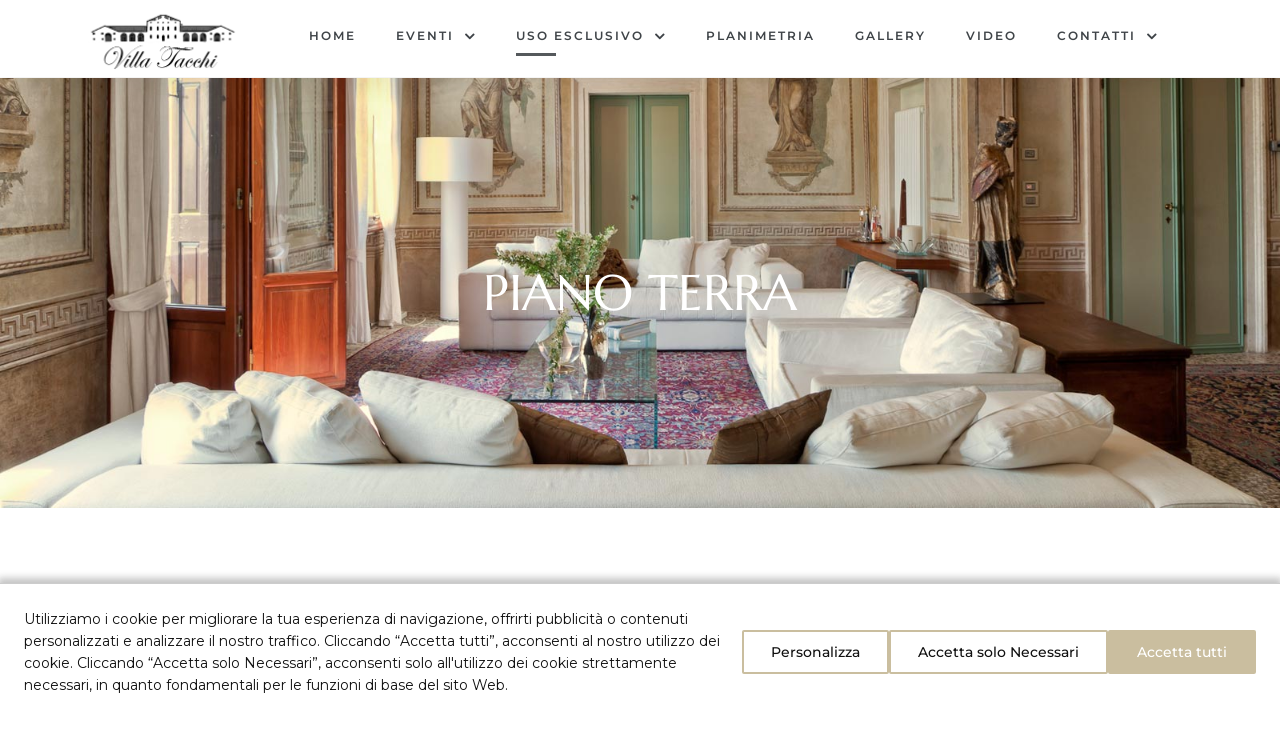

--- FILE ---
content_type: text/html; charset=utf-8
request_url: https://www.google.com/recaptcha/api2/anchor?ar=1&k=6LeRiAEpAAAAAHD5xus-32-qkb-QIbEmeI_FuFen&co=aHR0cHM6Ly93d3cudmlsbGF0YWNjaGkuaXQ6NDQz&hl=en&v=PoyoqOPhxBO7pBk68S4YbpHZ&size=invisible&anchor-ms=20000&execute-ms=30000&cb=dkpu05s4knvx
body_size: 48776
content:
<!DOCTYPE HTML><html dir="ltr" lang="en"><head><meta http-equiv="Content-Type" content="text/html; charset=UTF-8">
<meta http-equiv="X-UA-Compatible" content="IE=edge">
<title>reCAPTCHA</title>
<style type="text/css">
/* cyrillic-ext */
@font-face {
  font-family: 'Roboto';
  font-style: normal;
  font-weight: 400;
  font-stretch: 100%;
  src: url(//fonts.gstatic.com/s/roboto/v48/KFO7CnqEu92Fr1ME7kSn66aGLdTylUAMa3GUBHMdazTgWw.woff2) format('woff2');
  unicode-range: U+0460-052F, U+1C80-1C8A, U+20B4, U+2DE0-2DFF, U+A640-A69F, U+FE2E-FE2F;
}
/* cyrillic */
@font-face {
  font-family: 'Roboto';
  font-style: normal;
  font-weight: 400;
  font-stretch: 100%;
  src: url(//fonts.gstatic.com/s/roboto/v48/KFO7CnqEu92Fr1ME7kSn66aGLdTylUAMa3iUBHMdazTgWw.woff2) format('woff2');
  unicode-range: U+0301, U+0400-045F, U+0490-0491, U+04B0-04B1, U+2116;
}
/* greek-ext */
@font-face {
  font-family: 'Roboto';
  font-style: normal;
  font-weight: 400;
  font-stretch: 100%;
  src: url(//fonts.gstatic.com/s/roboto/v48/KFO7CnqEu92Fr1ME7kSn66aGLdTylUAMa3CUBHMdazTgWw.woff2) format('woff2');
  unicode-range: U+1F00-1FFF;
}
/* greek */
@font-face {
  font-family: 'Roboto';
  font-style: normal;
  font-weight: 400;
  font-stretch: 100%;
  src: url(//fonts.gstatic.com/s/roboto/v48/KFO7CnqEu92Fr1ME7kSn66aGLdTylUAMa3-UBHMdazTgWw.woff2) format('woff2');
  unicode-range: U+0370-0377, U+037A-037F, U+0384-038A, U+038C, U+038E-03A1, U+03A3-03FF;
}
/* math */
@font-face {
  font-family: 'Roboto';
  font-style: normal;
  font-weight: 400;
  font-stretch: 100%;
  src: url(//fonts.gstatic.com/s/roboto/v48/KFO7CnqEu92Fr1ME7kSn66aGLdTylUAMawCUBHMdazTgWw.woff2) format('woff2');
  unicode-range: U+0302-0303, U+0305, U+0307-0308, U+0310, U+0312, U+0315, U+031A, U+0326-0327, U+032C, U+032F-0330, U+0332-0333, U+0338, U+033A, U+0346, U+034D, U+0391-03A1, U+03A3-03A9, U+03B1-03C9, U+03D1, U+03D5-03D6, U+03F0-03F1, U+03F4-03F5, U+2016-2017, U+2034-2038, U+203C, U+2040, U+2043, U+2047, U+2050, U+2057, U+205F, U+2070-2071, U+2074-208E, U+2090-209C, U+20D0-20DC, U+20E1, U+20E5-20EF, U+2100-2112, U+2114-2115, U+2117-2121, U+2123-214F, U+2190, U+2192, U+2194-21AE, U+21B0-21E5, U+21F1-21F2, U+21F4-2211, U+2213-2214, U+2216-22FF, U+2308-230B, U+2310, U+2319, U+231C-2321, U+2336-237A, U+237C, U+2395, U+239B-23B7, U+23D0, U+23DC-23E1, U+2474-2475, U+25AF, U+25B3, U+25B7, U+25BD, U+25C1, U+25CA, U+25CC, U+25FB, U+266D-266F, U+27C0-27FF, U+2900-2AFF, U+2B0E-2B11, U+2B30-2B4C, U+2BFE, U+3030, U+FF5B, U+FF5D, U+1D400-1D7FF, U+1EE00-1EEFF;
}
/* symbols */
@font-face {
  font-family: 'Roboto';
  font-style: normal;
  font-weight: 400;
  font-stretch: 100%;
  src: url(//fonts.gstatic.com/s/roboto/v48/KFO7CnqEu92Fr1ME7kSn66aGLdTylUAMaxKUBHMdazTgWw.woff2) format('woff2');
  unicode-range: U+0001-000C, U+000E-001F, U+007F-009F, U+20DD-20E0, U+20E2-20E4, U+2150-218F, U+2190, U+2192, U+2194-2199, U+21AF, U+21E6-21F0, U+21F3, U+2218-2219, U+2299, U+22C4-22C6, U+2300-243F, U+2440-244A, U+2460-24FF, U+25A0-27BF, U+2800-28FF, U+2921-2922, U+2981, U+29BF, U+29EB, U+2B00-2BFF, U+4DC0-4DFF, U+FFF9-FFFB, U+10140-1018E, U+10190-1019C, U+101A0, U+101D0-101FD, U+102E0-102FB, U+10E60-10E7E, U+1D2C0-1D2D3, U+1D2E0-1D37F, U+1F000-1F0FF, U+1F100-1F1AD, U+1F1E6-1F1FF, U+1F30D-1F30F, U+1F315, U+1F31C, U+1F31E, U+1F320-1F32C, U+1F336, U+1F378, U+1F37D, U+1F382, U+1F393-1F39F, U+1F3A7-1F3A8, U+1F3AC-1F3AF, U+1F3C2, U+1F3C4-1F3C6, U+1F3CA-1F3CE, U+1F3D4-1F3E0, U+1F3ED, U+1F3F1-1F3F3, U+1F3F5-1F3F7, U+1F408, U+1F415, U+1F41F, U+1F426, U+1F43F, U+1F441-1F442, U+1F444, U+1F446-1F449, U+1F44C-1F44E, U+1F453, U+1F46A, U+1F47D, U+1F4A3, U+1F4B0, U+1F4B3, U+1F4B9, U+1F4BB, U+1F4BF, U+1F4C8-1F4CB, U+1F4D6, U+1F4DA, U+1F4DF, U+1F4E3-1F4E6, U+1F4EA-1F4ED, U+1F4F7, U+1F4F9-1F4FB, U+1F4FD-1F4FE, U+1F503, U+1F507-1F50B, U+1F50D, U+1F512-1F513, U+1F53E-1F54A, U+1F54F-1F5FA, U+1F610, U+1F650-1F67F, U+1F687, U+1F68D, U+1F691, U+1F694, U+1F698, U+1F6AD, U+1F6B2, U+1F6B9-1F6BA, U+1F6BC, U+1F6C6-1F6CF, U+1F6D3-1F6D7, U+1F6E0-1F6EA, U+1F6F0-1F6F3, U+1F6F7-1F6FC, U+1F700-1F7FF, U+1F800-1F80B, U+1F810-1F847, U+1F850-1F859, U+1F860-1F887, U+1F890-1F8AD, U+1F8B0-1F8BB, U+1F8C0-1F8C1, U+1F900-1F90B, U+1F93B, U+1F946, U+1F984, U+1F996, U+1F9E9, U+1FA00-1FA6F, U+1FA70-1FA7C, U+1FA80-1FA89, U+1FA8F-1FAC6, U+1FACE-1FADC, U+1FADF-1FAE9, U+1FAF0-1FAF8, U+1FB00-1FBFF;
}
/* vietnamese */
@font-face {
  font-family: 'Roboto';
  font-style: normal;
  font-weight: 400;
  font-stretch: 100%;
  src: url(//fonts.gstatic.com/s/roboto/v48/KFO7CnqEu92Fr1ME7kSn66aGLdTylUAMa3OUBHMdazTgWw.woff2) format('woff2');
  unicode-range: U+0102-0103, U+0110-0111, U+0128-0129, U+0168-0169, U+01A0-01A1, U+01AF-01B0, U+0300-0301, U+0303-0304, U+0308-0309, U+0323, U+0329, U+1EA0-1EF9, U+20AB;
}
/* latin-ext */
@font-face {
  font-family: 'Roboto';
  font-style: normal;
  font-weight: 400;
  font-stretch: 100%;
  src: url(//fonts.gstatic.com/s/roboto/v48/KFO7CnqEu92Fr1ME7kSn66aGLdTylUAMa3KUBHMdazTgWw.woff2) format('woff2');
  unicode-range: U+0100-02BA, U+02BD-02C5, U+02C7-02CC, U+02CE-02D7, U+02DD-02FF, U+0304, U+0308, U+0329, U+1D00-1DBF, U+1E00-1E9F, U+1EF2-1EFF, U+2020, U+20A0-20AB, U+20AD-20C0, U+2113, U+2C60-2C7F, U+A720-A7FF;
}
/* latin */
@font-face {
  font-family: 'Roboto';
  font-style: normal;
  font-weight: 400;
  font-stretch: 100%;
  src: url(//fonts.gstatic.com/s/roboto/v48/KFO7CnqEu92Fr1ME7kSn66aGLdTylUAMa3yUBHMdazQ.woff2) format('woff2');
  unicode-range: U+0000-00FF, U+0131, U+0152-0153, U+02BB-02BC, U+02C6, U+02DA, U+02DC, U+0304, U+0308, U+0329, U+2000-206F, U+20AC, U+2122, U+2191, U+2193, U+2212, U+2215, U+FEFF, U+FFFD;
}
/* cyrillic-ext */
@font-face {
  font-family: 'Roboto';
  font-style: normal;
  font-weight: 500;
  font-stretch: 100%;
  src: url(//fonts.gstatic.com/s/roboto/v48/KFO7CnqEu92Fr1ME7kSn66aGLdTylUAMa3GUBHMdazTgWw.woff2) format('woff2');
  unicode-range: U+0460-052F, U+1C80-1C8A, U+20B4, U+2DE0-2DFF, U+A640-A69F, U+FE2E-FE2F;
}
/* cyrillic */
@font-face {
  font-family: 'Roboto';
  font-style: normal;
  font-weight: 500;
  font-stretch: 100%;
  src: url(//fonts.gstatic.com/s/roboto/v48/KFO7CnqEu92Fr1ME7kSn66aGLdTylUAMa3iUBHMdazTgWw.woff2) format('woff2');
  unicode-range: U+0301, U+0400-045F, U+0490-0491, U+04B0-04B1, U+2116;
}
/* greek-ext */
@font-face {
  font-family: 'Roboto';
  font-style: normal;
  font-weight: 500;
  font-stretch: 100%;
  src: url(//fonts.gstatic.com/s/roboto/v48/KFO7CnqEu92Fr1ME7kSn66aGLdTylUAMa3CUBHMdazTgWw.woff2) format('woff2');
  unicode-range: U+1F00-1FFF;
}
/* greek */
@font-face {
  font-family: 'Roboto';
  font-style: normal;
  font-weight: 500;
  font-stretch: 100%;
  src: url(//fonts.gstatic.com/s/roboto/v48/KFO7CnqEu92Fr1ME7kSn66aGLdTylUAMa3-UBHMdazTgWw.woff2) format('woff2');
  unicode-range: U+0370-0377, U+037A-037F, U+0384-038A, U+038C, U+038E-03A1, U+03A3-03FF;
}
/* math */
@font-face {
  font-family: 'Roboto';
  font-style: normal;
  font-weight: 500;
  font-stretch: 100%;
  src: url(//fonts.gstatic.com/s/roboto/v48/KFO7CnqEu92Fr1ME7kSn66aGLdTylUAMawCUBHMdazTgWw.woff2) format('woff2');
  unicode-range: U+0302-0303, U+0305, U+0307-0308, U+0310, U+0312, U+0315, U+031A, U+0326-0327, U+032C, U+032F-0330, U+0332-0333, U+0338, U+033A, U+0346, U+034D, U+0391-03A1, U+03A3-03A9, U+03B1-03C9, U+03D1, U+03D5-03D6, U+03F0-03F1, U+03F4-03F5, U+2016-2017, U+2034-2038, U+203C, U+2040, U+2043, U+2047, U+2050, U+2057, U+205F, U+2070-2071, U+2074-208E, U+2090-209C, U+20D0-20DC, U+20E1, U+20E5-20EF, U+2100-2112, U+2114-2115, U+2117-2121, U+2123-214F, U+2190, U+2192, U+2194-21AE, U+21B0-21E5, U+21F1-21F2, U+21F4-2211, U+2213-2214, U+2216-22FF, U+2308-230B, U+2310, U+2319, U+231C-2321, U+2336-237A, U+237C, U+2395, U+239B-23B7, U+23D0, U+23DC-23E1, U+2474-2475, U+25AF, U+25B3, U+25B7, U+25BD, U+25C1, U+25CA, U+25CC, U+25FB, U+266D-266F, U+27C0-27FF, U+2900-2AFF, U+2B0E-2B11, U+2B30-2B4C, U+2BFE, U+3030, U+FF5B, U+FF5D, U+1D400-1D7FF, U+1EE00-1EEFF;
}
/* symbols */
@font-face {
  font-family: 'Roboto';
  font-style: normal;
  font-weight: 500;
  font-stretch: 100%;
  src: url(//fonts.gstatic.com/s/roboto/v48/KFO7CnqEu92Fr1ME7kSn66aGLdTylUAMaxKUBHMdazTgWw.woff2) format('woff2');
  unicode-range: U+0001-000C, U+000E-001F, U+007F-009F, U+20DD-20E0, U+20E2-20E4, U+2150-218F, U+2190, U+2192, U+2194-2199, U+21AF, U+21E6-21F0, U+21F3, U+2218-2219, U+2299, U+22C4-22C6, U+2300-243F, U+2440-244A, U+2460-24FF, U+25A0-27BF, U+2800-28FF, U+2921-2922, U+2981, U+29BF, U+29EB, U+2B00-2BFF, U+4DC0-4DFF, U+FFF9-FFFB, U+10140-1018E, U+10190-1019C, U+101A0, U+101D0-101FD, U+102E0-102FB, U+10E60-10E7E, U+1D2C0-1D2D3, U+1D2E0-1D37F, U+1F000-1F0FF, U+1F100-1F1AD, U+1F1E6-1F1FF, U+1F30D-1F30F, U+1F315, U+1F31C, U+1F31E, U+1F320-1F32C, U+1F336, U+1F378, U+1F37D, U+1F382, U+1F393-1F39F, U+1F3A7-1F3A8, U+1F3AC-1F3AF, U+1F3C2, U+1F3C4-1F3C6, U+1F3CA-1F3CE, U+1F3D4-1F3E0, U+1F3ED, U+1F3F1-1F3F3, U+1F3F5-1F3F7, U+1F408, U+1F415, U+1F41F, U+1F426, U+1F43F, U+1F441-1F442, U+1F444, U+1F446-1F449, U+1F44C-1F44E, U+1F453, U+1F46A, U+1F47D, U+1F4A3, U+1F4B0, U+1F4B3, U+1F4B9, U+1F4BB, U+1F4BF, U+1F4C8-1F4CB, U+1F4D6, U+1F4DA, U+1F4DF, U+1F4E3-1F4E6, U+1F4EA-1F4ED, U+1F4F7, U+1F4F9-1F4FB, U+1F4FD-1F4FE, U+1F503, U+1F507-1F50B, U+1F50D, U+1F512-1F513, U+1F53E-1F54A, U+1F54F-1F5FA, U+1F610, U+1F650-1F67F, U+1F687, U+1F68D, U+1F691, U+1F694, U+1F698, U+1F6AD, U+1F6B2, U+1F6B9-1F6BA, U+1F6BC, U+1F6C6-1F6CF, U+1F6D3-1F6D7, U+1F6E0-1F6EA, U+1F6F0-1F6F3, U+1F6F7-1F6FC, U+1F700-1F7FF, U+1F800-1F80B, U+1F810-1F847, U+1F850-1F859, U+1F860-1F887, U+1F890-1F8AD, U+1F8B0-1F8BB, U+1F8C0-1F8C1, U+1F900-1F90B, U+1F93B, U+1F946, U+1F984, U+1F996, U+1F9E9, U+1FA00-1FA6F, U+1FA70-1FA7C, U+1FA80-1FA89, U+1FA8F-1FAC6, U+1FACE-1FADC, U+1FADF-1FAE9, U+1FAF0-1FAF8, U+1FB00-1FBFF;
}
/* vietnamese */
@font-face {
  font-family: 'Roboto';
  font-style: normal;
  font-weight: 500;
  font-stretch: 100%;
  src: url(//fonts.gstatic.com/s/roboto/v48/KFO7CnqEu92Fr1ME7kSn66aGLdTylUAMa3OUBHMdazTgWw.woff2) format('woff2');
  unicode-range: U+0102-0103, U+0110-0111, U+0128-0129, U+0168-0169, U+01A0-01A1, U+01AF-01B0, U+0300-0301, U+0303-0304, U+0308-0309, U+0323, U+0329, U+1EA0-1EF9, U+20AB;
}
/* latin-ext */
@font-face {
  font-family: 'Roboto';
  font-style: normal;
  font-weight: 500;
  font-stretch: 100%;
  src: url(//fonts.gstatic.com/s/roboto/v48/KFO7CnqEu92Fr1ME7kSn66aGLdTylUAMa3KUBHMdazTgWw.woff2) format('woff2');
  unicode-range: U+0100-02BA, U+02BD-02C5, U+02C7-02CC, U+02CE-02D7, U+02DD-02FF, U+0304, U+0308, U+0329, U+1D00-1DBF, U+1E00-1E9F, U+1EF2-1EFF, U+2020, U+20A0-20AB, U+20AD-20C0, U+2113, U+2C60-2C7F, U+A720-A7FF;
}
/* latin */
@font-face {
  font-family: 'Roboto';
  font-style: normal;
  font-weight: 500;
  font-stretch: 100%;
  src: url(//fonts.gstatic.com/s/roboto/v48/KFO7CnqEu92Fr1ME7kSn66aGLdTylUAMa3yUBHMdazQ.woff2) format('woff2');
  unicode-range: U+0000-00FF, U+0131, U+0152-0153, U+02BB-02BC, U+02C6, U+02DA, U+02DC, U+0304, U+0308, U+0329, U+2000-206F, U+20AC, U+2122, U+2191, U+2193, U+2212, U+2215, U+FEFF, U+FFFD;
}
/* cyrillic-ext */
@font-face {
  font-family: 'Roboto';
  font-style: normal;
  font-weight: 900;
  font-stretch: 100%;
  src: url(//fonts.gstatic.com/s/roboto/v48/KFO7CnqEu92Fr1ME7kSn66aGLdTylUAMa3GUBHMdazTgWw.woff2) format('woff2');
  unicode-range: U+0460-052F, U+1C80-1C8A, U+20B4, U+2DE0-2DFF, U+A640-A69F, U+FE2E-FE2F;
}
/* cyrillic */
@font-face {
  font-family: 'Roboto';
  font-style: normal;
  font-weight: 900;
  font-stretch: 100%;
  src: url(//fonts.gstatic.com/s/roboto/v48/KFO7CnqEu92Fr1ME7kSn66aGLdTylUAMa3iUBHMdazTgWw.woff2) format('woff2');
  unicode-range: U+0301, U+0400-045F, U+0490-0491, U+04B0-04B1, U+2116;
}
/* greek-ext */
@font-face {
  font-family: 'Roboto';
  font-style: normal;
  font-weight: 900;
  font-stretch: 100%;
  src: url(//fonts.gstatic.com/s/roboto/v48/KFO7CnqEu92Fr1ME7kSn66aGLdTylUAMa3CUBHMdazTgWw.woff2) format('woff2');
  unicode-range: U+1F00-1FFF;
}
/* greek */
@font-face {
  font-family: 'Roboto';
  font-style: normal;
  font-weight: 900;
  font-stretch: 100%;
  src: url(//fonts.gstatic.com/s/roboto/v48/KFO7CnqEu92Fr1ME7kSn66aGLdTylUAMa3-UBHMdazTgWw.woff2) format('woff2');
  unicode-range: U+0370-0377, U+037A-037F, U+0384-038A, U+038C, U+038E-03A1, U+03A3-03FF;
}
/* math */
@font-face {
  font-family: 'Roboto';
  font-style: normal;
  font-weight: 900;
  font-stretch: 100%;
  src: url(//fonts.gstatic.com/s/roboto/v48/KFO7CnqEu92Fr1ME7kSn66aGLdTylUAMawCUBHMdazTgWw.woff2) format('woff2');
  unicode-range: U+0302-0303, U+0305, U+0307-0308, U+0310, U+0312, U+0315, U+031A, U+0326-0327, U+032C, U+032F-0330, U+0332-0333, U+0338, U+033A, U+0346, U+034D, U+0391-03A1, U+03A3-03A9, U+03B1-03C9, U+03D1, U+03D5-03D6, U+03F0-03F1, U+03F4-03F5, U+2016-2017, U+2034-2038, U+203C, U+2040, U+2043, U+2047, U+2050, U+2057, U+205F, U+2070-2071, U+2074-208E, U+2090-209C, U+20D0-20DC, U+20E1, U+20E5-20EF, U+2100-2112, U+2114-2115, U+2117-2121, U+2123-214F, U+2190, U+2192, U+2194-21AE, U+21B0-21E5, U+21F1-21F2, U+21F4-2211, U+2213-2214, U+2216-22FF, U+2308-230B, U+2310, U+2319, U+231C-2321, U+2336-237A, U+237C, U+2395, U+239B-23B7, U+23D0, U+23DC-23E1, U+2474-2475, U+25AF, U+25B3, U+25B7, U+25BD, U+25C1, U+25CA, U+25CC, U+25FB, U+266D-266F, U+27C0-27FF, U+2900-2AFF, U+2B0E-2B11, U+2B30-2B4C, U+2BFE, U+3030, U+FF5B, U+FF5D, U+1D400-1D7FF, U+1EE00-1EEFF;
}
/* symbols */
@font-face {
  font-family: 'Roboto';
  font-style: normal;
  font-weight: 900;
  font-stretch: 100%;
  src: url(//fonts.gstatic.com/s/roboto/v48/KFO7CnqEu92Fr1ME7kSn66aGLdTylUAMaxKUBHMdazTgWw.woff2) format('woff2');
  unicode-range: U+0001-000C, U+000E-001F, U+007F-009F, U+20DD-20E0, U+20E2-20E4, U+2150-218F, U+2190, U+2192, U+2194-2199, U+21AF, U+21E6-21F0, U+21F3, U+2218-2219, U+2299, U+22C4-22C6, U+2300-243F, U+2440-244A, U+2460-24FF, U+25A0-27BF, U+2800-28FF, U+2921-2922, U+2981, U+29BF, U+29EB, U+2B00-2BFF, U+4DC0-4DFF, U+FFF9-FFFB, U+10140-1018E, U+10190-1019C, U+101A0, U+101D0-101FD, U+102E0-102FB, U+10E60-10E7E, U+1D2C0-1D2D3, U+1D2E0-1D37F, U+1F000-1F0FF, U+1F100-1F1AD, U+1F1E6-1F1FF, U+1F30D-1F30F, U+1F315, U+1F31C, U+1F31E, U+1F320-1F32C, U+1F336, U+1F378, U+1F37D, U+1F382, U+1F393-1F39F, U+1F3A7-1F3A8, U+1F3AC-1F3AF, U+1F3C2, U+1F3C4-1F3C6, U+1F3CA-1F3CE, U+1F3D4-1F3E0, U+1F3ED, U+1F3F1-1F3F3, U+1F3F5-1F3F7, U+1F408, U+1F415, U+1F41F, U+1F426, U+1F43F, U+1F441-1F442, U+1F444, U+1F446-1F449, U+1F44C-1F44E, U+1F453, U+1F46A, U+1F47D, U+1F4A3, U+1F4B0, U+1F4B3, U+1F4B9, U+1F4BB, U+1F4BF, U+1F4C8-1F4CB, U+1F4D6, U+1F4DA, U+1F4DF, U+1F4E3-1F4E6, U+1F4EA-1F4ED, U+1F4F7, U+1F4F9-1F4FB, U+1F4FD-1F4FE, U+1F503, U+1F507-1F50B, U+1F50D, U+1F512-1F513, U+1F53E-1F54A, U+1F54F-1F5FA, U+1F610, U+1F650-1F67F, U+1F687, U+1F68D, U+1F691, U+1F694, U+1F698, U+1F6AD, U+1F6B2, U+1F6B9-1F6BA, U+1F6BC, U+1F6C6-1F6CF, U+1F6D3-1F6D7, U+1F6E0-1F6EA, U+1F6F0-1F6F3, U+1F6F7-1F6FC, U+1F700-1F7FF, U+1F800-1F80B, U+1F810-1F847, U+1F850-1F859, U+1F860-1F887, U+1F890-1F8AD, U+1F8B0-1F8BB, U+1F8C0-1F8C1, U+1F900-1F90B, U+1F93B, U+1F946, U+1F984, U+1F996, U+1F9E9, U+1FA00-1FA6F, U+1FA70-1FA7C, U+1FA80-1FA89, U+1FA8F-1FAC6, U+1FACE-1FADC, U+1FADF-1FAE9, U+1FAF0-1FAF8, U+1FB00-1FBFF;
}
/* vietnamese */
@font-face {
  font-family: 'Roboto';
  font-style: normal;
  font-weight: 900;
  font-stretch: 100%;
  src: url(//fonts.gstatic.com/s/roboto/v48/KFO7CnqEu92Fr1ME7kSn66aGLdTylUAMa3OUBHMdazTgWw.woff2) format('woff2');
  unicode-range: U+0102-0103, U+0110-0111, U+0128-0129, U+0168-0169, U+01A0-01A1, U+01AF-01B0, U+0300-0301, U+0303-0304, U+0308-0309, U+0323, U+0329, U+1EA0-1EF9, U+20AB;
}
/* latin-ext */
@font-face {
  font-family: 'Roboto';
  font-style: normal;
  font-weight: 900;
  font-stretch: 100%;
  src: url(//fonts.gstatic.com/s/roboto/v48/KFO7CnqEu92Fr1ME7kSn66aGLdTylUAMa3KUBHMdazTgWw.woff2) format('woff2');
  unicode-range: U+0100-02BA, U+02BD-02C5, U+02C7-02CC, U+02CE-02D7, U+02DD-02FF, U+0304, U+0308, U+0329, U+1D00-1DBF, U+1E00-1E9F, U+1EF2-1EFF, U+2020, U+20A0-20AB, U+20AD-20C0, U+2113, U+2C60-2C7F, U+A720-A7FF;
}
/* latin */
@font-face {
  font-family: 'Roboto';
  font-style: normal;
  font-weight: 900;
  font-stretch: 100%;
  src: url(//fonts.gstatic.com/s/roboto/v48/KFO7CnqEu92Fr1ME7kSn66aGLdTylUAMa3yUBHMdazQ.woff2) format('woff2');
  unicode-range: U+0000-00FF, U+0131, U+0152-0153, U+02BB-02BC, U+02C6, U+02DA, U+02DC, U+0304, U+0308, U+0329, U+2000-206F, U+20AC, U+2122, U+2191, U+2193, U+2212, U+2215, U+FEFF, U+FFFD;
}

</style>
<link rel="stylesheet" type="text/css" href="https://www.gstatic.com/recaptcha/releases/PoyoqOPhxBO7pBk68S4YbpHZ/styles__ltr.css">
<script nonce="DyLYanyYKB_XKPTwHrPiuw" type="text/javascript">window['__recaptcha_api'] = 'https://www.google.com/recaptcha/api2/';</script>
<script type="text/javascript" src="https://www.gstatic.com/recaptcha/releases/PoyoqOPhxBO7pBk68S4YbpHZ/recaptcha__en.js" nonce="DyLYanyYKB_XKPTwHrPiuw">
      
    </script></head>
<body><div id="rc-anchor-alert" class="rc-anchor-alert"></div>
<input type="hidden" id="recaptcha-token" value="[base64]">
<script type="text/javascript" nonce="DyLYanyYKB_XKPTwHrPiuw">
      recaptcha.anchor.Main.init("[\x22ainput\x22,[\x22bgdata\x22,\x22\x22,\[base64]/[base64]/[base64]/[base64]/cjw8ejpyPj4+eil9Y2F0Y2gobCl7dGhyb3cgbDt9fSxIPWZ1bmN0aW9uKHcsdCx6KXtpZih3PT0xOTR8fHc9PTIwOCl0LnZbd10/dC52W3ddLmNvbmNhdCh6KTp0LnZbd109b2Yoeix0KTtlbHNle2lmKHQuYkImJnchPTMxNylyZXR1cm47dz09NjZ8fHc9PTEyMnx8dz09NDcwfHx3PT00NHx8dz09NDE2fHx3PT0zOTd8fHc9PTQyMXx8dz09Njh8fHc9PTcwfHx3PT0xODQ/[base64]/[base64]/[base64]/bmV3IGRbVl0oSlswXSk6cD09Mj9uZXcgZFtWXShKWzBdLEpbMV0pOnA9PTM/bmV3IGRbVl0oSlswXSxKWzFdLEpbMl0pOnA9PTQ/[base64]/[base64]/[base64]/[base64]\x22,\[base64]\\u003d\\u003d\x22,\x22fMKoBsOnfEoKwpQUw4RMC0nCo2nCjV/[base64]/wrZMw4JBLgkuw6/DjsKuUjPDmyguwq/[base64]/DscKDD8K8JWBxw4/Dl8KlBsKqwr95w7pFw7PCkULCllsDMSXDjsKedcKDw7Quw5vDlX7Dg1cpw5zCvHDCi8OUOFI8IhJKUGzDk3FwwqDDl2XDusOgw6rDpC/DisOmasKAwpDCmcOFBsOGNTPDvjoydcOgeFzDp8OPXcKcH8KMw4HCnMKZwqgOwoTCrG3Csix5RF9cfXfDpVnDrcOrScOQw6/CrMK+wqXChMOZwptrWW8/IhQObGcNWcOwwpHCiSjDg0swwrZPw5bDl8KUw4QGw7PCksKlaQA/w7wRYcKxXjzDtsOBLMKraRVMw6jDlQfDscK+Q0MPAcOGwpbDswUAwqTDusOhw41lw6bCpAh3B8KtRsO6JnLDhMKRS1RRwokIYMO5IVXDpHVQwpcjwqQXwrVGSjnCsCjCg1XDqzrDlEzDj8OTAyt1aDUfwo/DrmgEw67CgMOXw48Dwp3DqsOYfloNw4xEwqVfQsKlOnTCgEPDqsKxb3tSEWzDnMKncCrCsGsTw6YNw7oVGQ8vMGvCkMK5cFrCicKlR8K/UcOlwqZoXcKeX30Nw5HDoXrDuhwOw4wBVQh5w59zwojDk0HDiT8wClV7w7HDn8KTw6EEwqMmP8Kswpc/wpzCqcO4w6vDlhrDtsOYw6bCnXYSOhvCo8OCw7dhcsOrw6x/w4fCoSRgw5FNQ25LKMOLwpF/wpDCt8Kkw4R+f8K/HcOLecKkBmxPw4Ezw5/CnMO5w6XCsU7CrHh4aFkmw5rCnSAtw79bMMKFwrB+a8OGKRdRZkAlcMKuwrrChAILOMKZwrJtWsOeCcK0wpDDk0IGw4/CvsKlwo1ww50gccOXwpzCpyDCncKZwqjDlMOOUsK5ejfDiQHCqiPDhcKJwqXCs8Oxw6RYwrs+w4HDtVDCtMOOwoLCm17DkcKYO04FwpkLw4pQbcKpwrYofMKKw6TDtQDDjHfDtCY5w4NXw4jCuj/DvcK0XMOrwoHClMKOw4Y7EgDDpyZkwq1MwoxQwqBiw4xgJ8KvNjPCn8OUw6vClsKiZEhHwqNjXmhHw4bDs0vCn04DdsOjPHXDnFnDpsK4wrLCqi0jw4DCncK5w4cwPsKxwoTDuD7DqXzDpy4YwoTDvVHDrXNbIcK7O8K7wrnDkA/DpWHDoMKvwq8BwrUPOsOEw7cww44JWMK5wp0IK8OWdllmDcOOEsKhYTZ3w60hwqbCj8OHwpJewp7Cuh7DugZiQTXCsgzDncK1w7FWwq3DqhTCkG4iwoPCs8Kow6/CtD9DwpfDt1LCuMKFbsKDw5vDusK/woDDqEIuwrJGwrXCp8OrGMKww67CmQgEPThbcMKbwohgZS8IwqhVWcKlw6jDoMO9FRrDncO9c8K8ZsKxBGUgwpTCmcKgb2vCqsKTMxjCqsKKV8KiwrwKXhfCr8KLwqzDt8O9dsK/w7sowo9kBBoRDwB9w5DCk8O4dXR7NcOfw7zCusOqwotLwonDjG5zOcOtw5I7ISrCmcKbw4DDqEbDkizDhcKjw5dxAUAvw68DwrDDpcKOw6FtwqTDkQwQwrrCu8O9OnJ2wos0w4E5w5hwwokjAMO2w5N4eXU6PWbClkw8NVcowrbColp/[base64]/CuwHDoMKsw7jCpBkBS8KHdmM7YcOQY8OIwrHCncOlwp0mw4jCpMOLfWnDpGFuwq7DqlRWUcK2wrlYwozCig3CqHJgXwgSw4PDgcOtw7lmwpU1w7/[base64]/CnlLDjiNowrbCsMOpwqA4e8Kow4vCtDfDiMO1GgDDksO/[base64]/DgX05cWPCtcKWw6IgwqMkFQgFwpPDq8KpDsKbdgrCusO9w7jCosK0w6nDqMKwwrvChQrDjsKMw58Nw73CjcKxK13CrGFxcsKjwojDkcOpwphGw6JYT8Onw5x8GcOkYsObwobCpB9XwpzDmcO+BMKewotHLHE/w41lw5fCrcOVwqvDpkvCksKlMxzCmcOJw5LDgmYuwpVVwrdnCcKew5kKw6LCgVo0QSFawo/DgU7Co38Fwr8twqXDrsKEPcKlwrRRw5RDW8OUw4prwpQdw5nDonDCk8K3w51XSgtWw4NlPQzDizDDjl8EMx83wqV+IGBewoUyL8OibMKjwpDDry3DkcOFwoLDgcK2woxgNA/Cjl9lwodZOcOEwq/CvWlbJ1XCmsO8H8O9MCwNw7HCsXfCgW9Ywq1ow6LCh8OFZxBoAHJtMcO8dMK/K8K6w5/CnsKewo0lw6Apa2bCuMOBOhAQwoXDuMKoHHcJGsKzU1DCjVFRwqwPPMODw5RXwoZuN1RWDFwaw5cIC8K9w7DDsAc7bz3CgsKKZErDvMOEw7xXNzJJGlzDr2fCrcKLw6nDicKLEMOXw4UGw4DCv8KMIMKXXsO/[base64]/[base64]/Diz8FcMKqw7fDoMOmQMOiw5tWw60JwrDCkAZDw45PJhdjVCdMAsOYC8OQwqhnwqfDrcOuwqlQFcKQwrtACsOVw4goIjgZwrZ4w5/[base64]/wpFew6EEw6s8GcKhwpvCosOfw6EHIghLc8K5d0DCq8KWDcKLw5Ubw6Igw4dYZG4EwrvDssOMw7/[base64]/DqcO/[base64]/CqMOfwqBnTcOSOMK5w7N3KMKIw4/CkW8vw7zCiwzDjwMTFyFUwrAgZcKnw7TCvFTDjsKFwqnDkgYaK8OwWMKzOlvDlxXCqBYbLgXDpQ0lHsORUATDgsOMw44PBl3Dk2LDiXXDh8OCNMKHZcKAw6TDs8Owwp4HN1dTwq/Cv8OvKMObDkUUwo0nwrLDnyg1w7bCgsKLwovCkMOLw4Q2I1A4HcOmVMKYw47DvsK4IS3DnsORwp4AasKlwrBVw60zw5XCjsO/FMKbAUhBbcKsQSDCtMKfBG1ZwpQIwqpIdsOQTcKvTQlWw5sjw7/Cj8K8WijDvMKfw6XDuyAcPMKaeCogYcO0TxrDkcOcdMKiOcK0F0vDmxrCvsKfPFYYYVd/woIvMyYtwqjDgz3CmwHClBLCtl0zSMOoBFYDw6RPwpPDhcKew67DmMO1ZwNVw7zDmBdSw50qRCEcdCDCmwPCuiHDrMOcwrcIwoXDn8OFw7wdQT0BCcOEwq7CqHXDrznDocOKZcKnwo/CjiTCnsK/[base64]/[base64]/PBDDlcKzVcOHw57CmWtpLizCgsObcgPCulBJwrrDpsKcVD7DgcOpwrhDwrAbP8OmD8KDIijCn2rDkWIQw5xffivCvcKUw5HCh8Kzw77Cn8OSw6AqwrFWwo/CucK7wpTCmsO/woZ2w7rCmhTCoVF0w5HDlMKqw7HDhcOCwqTDmMK3D3bCnMKsYUonK8OuCcKAGBfChsKWw61Nw7/Co8ORwp3Dui5YVMKnA8K4wr7Cg8KpMRvCnDFCw7PDm8KFwqjDjcKiwoYkwpkkwrrDmMOQw4DDnsKAGMKJZz7Dt8K3JMKQTmvDksK4HHzChcOeA0jCv8KwfMOIRsONwp4mw6wUw7lFwrnDvhHCtMKaS8O2w5HCpxHDni5mBzPCm3Q8UHXDgBbCkWzDsh/DkMK3wrNzwpzCpsO0wpwgw4QqRHkXwpB2J8O3WcK1ZMOYw5Mqw5M/w4bCpirDrMKUbsKhw43Cu8Obwr1dRGzCk2HCr8Oqw6bDnh0HTglBwpA0IMOJw6AjfMOPwrxEwpJ8fcOzEQNmwoXDlMKLEsOxw4BFfADCr1/CkgLCkmoERg3Cty3CmcKVNQUAw6V7w4jCnkVSGj8nDMOdGyfCjsOCb8OmwrdrYcOGwospw4TDvMOMw6cPw7Atw4kFXcKlw7IUBlXDkT9ywq4jw7/CqMOzFzMNcsOlEDvDj1zCiVx6FS48wpBlwpzCgznDoH7Dj0Uuwo/[base64]/Dq8KyIlM7wqjDsiApWyVSbcKaw4RnScOfw73DmnbDrzQvRMOwJjHCh8ObwqzCt8KJwp/Dr2FwWxpxSDVpRcKIw5BDH3jDmsKmXsKBeWbDkBjCkQHDlMOOw4rCpHTDkMKFwqbDs8OmFMOnZsOaD0/Ctjw2Y8Khw6zDscKJwoDDmsKrw4Fuw6dbw57DjsO7ZMKvwovCu2zCnMKHd3/DtsOWwpoHGC7CrMO5LMOYJ8K/w5XCusK9QivCpUzCmsKCw5Zhwrp6w5J0Um4JAzF6wrTCgj7Dh1hXESgTw4IHfFM7McOVZHZxw5B3CygCwrgfUMKec8KdSDvDjnrDpcK+w6DDuWvClMOBHCQgO3fCscOlwq3DtcKYc8OaKsO/w6bCsgHDhsKqGm3CiMKeAMOvwo7CjMOWXiTCoS3Dm1fDgsOaU8OecsOLH8OIw5kvGcOPwo/Cm8K1dSPCnAkfwpTDj2ELwogHw5vCp8KdwrF2M8OAw4LDgnLDmz3DuMKMFBhYZcOswoHDkMKyTENxw6DCtcKfwqBgacOew6rDhFhNwqzDuAg2wq7CjTc5wrsJHcK2wpE/w41yS8K+TTvChzdTJMKCwrrCv8KTw77Di8O7wrY9YiLDn8Oiw6zDjGh6ZsOkwrV5d8KXwoVSEcOcwoHDkQZqwp53wqzCqHxPKsOKwqLDjsOcBsK/[base64]/[base64]/[base64]/[base64]/[base64]/[base64]/DjnDDq8KLVMKDK8OXPQlow7rDuUjDrsOIHsOISsOCNjcaH8ObTMOjJxLDtSkGWcOpw7TCrMOCw6PCvjAnw6QUwrc5w7tMw6DDlgbDkG5Sw6/[base64]/Csi1YQ8O9w5NgC8OEcCB0w5/[base64]/CscOiwp1+fcKDw4ESwqQ1wqfDi8Orw7DDqMK4OMOtECoPF8KJF0UHI8KTw7/DiBTCt8OuwqDCjcOFKGfCrgg3T8OBFAXCm8KhGMOuW3HClMOOXMOGK8KvwpHDgFgsw7I1wr/DlMOYwp5RWwPDkMOTw5guMTBYwoRbE8O/YVfDvcO3FHxmw4LCow83NMOaY3bDm8ONwo/CuSbCvkbChMOLw73DpGQGS8KOMEvCvE/DssKBw7t3wofDpsO3wpArAnfChgg9wrscOsOFaHtTbMKywqlyesOwwqXCp8OwbFjCpMKhw6nCgDTDs8KAw6/DpcK+wqI0wpR2Wk5Rw6zCvw0bc8Knw5PCnMK/[base64]/wqLCuMK1wp9FwoHDisKZw6zDqcKsFQgGwrN6w6caWj1mw75eBsOUOcOWwoRGw4pCwpXClsOXwqkbK8KXwqTCncKUOUzCqcKzTm54w5Befm3CuMOYMMOVw7DDkMKfw6LDlQYpw6TCvMK+wosOw6fCpmXDm8OrwpXCnMK/wpQWPRHConJuUsOcUMKuWsKnEsORGcOSw7BBVwvDlsOoWMKFW29LO8KVw7tKw5jDvMKDwrVlworDuMOLw7zDhWhpfjpGaDRKHR7Dr8OWw5bCkcOucwR2JTXCq8OJD0RdwrlXbiZkw7kjXx9yNsKbw4PCqw05ZsOjQMOjUcKAw45zw6/DqztAw6XDmcOrasKlFcK9A8K/wpMOGSXCk3vDnsKAW8OOZDzDmkgzJSB6wp8lw6TDicOkwrRWc8OrwptQw7XCoQ53wqnDuw/DucOLHxxFwrtbIkFHw4LChmTDiMKLecKSUQgiesOSw6LCvS/Cq8K/d8KowoLCgVTDhnYsP8KiJE7CjsKuwoELwpXDomvDg157w6BKegHDosKmLcOYw7HDvzJ4YildfMK+XsKWNR/ClcOvMcKNw5ZvUsKdwoxzS8KVwqYhVVPCp8OSwozCr8OGw7YgDiBWwpzCm2MKaSHCmy84w4hswrbDqilywqELQj5CwqIrwpLDvMKgwoDDs3VDw40tMcKCwqY8NsKyw6PCrcKwQcO/wqMjRgQkw4zDlcK0RirDr8K8wpwHw4zDtGc7woljVMKlwpLCm8KkGsKrBS3CvQZ8XXLCisKmS0bDoFbCucKKwo/DqMOtw54WTSTCrTHCplA1wopKa8OWKsKmBULDscKfw4YqwoJ4UmnCrUjCv8KMKBN0PSc/NnXCq8KdwoIFw5PCtMOXwqQRHmMLHlwKX8OYCcOkw6FrdMKWw4kXwqpHw4nDhBjDpjrCkMKnSU8Jw6vCiBl9w7DDn8K5w5I8w6N5PMKywoQLK8Kcw4Q4w77DksOAaMK0w5PDhMOySMOAFcKhDsOBDwXCjFLDhhZHw5/CuBNWVkzCmsOJN8OIw71lwrAWccOvwrrCqsKBZhrClCZ7w6jDtTDDn1sowrFbw6XCjnAgcVsZw57DnRhqwp/Dn8O6woEnwpUgw6PClcKeVSwZLAbDlnBLa8OWJcO9M3HCksOxSUt2w4LDvsOXw5zCtELDtsKKZGUUwopxwp3Cm0rDvMO0w7zCmMKnwqTDisOuwr8oQcONB3J9w50rTFRQw55+wprCvcODw7FHCcK2asOZA8KIM07CoVPDjT8Mw5LCkMODQhQWcE/Drw9jCm/Ck8KmQU3Dlg3DhnHCtFI8w4d8XBvCjcKtacK6w5PCqMKBw5zCl0MPAsKxWxHCtMKmw6nCsynChRzCrsOTf8OLbcKtw6AfwoPDsgxGNlV3wqNLwphsLENifURXw6saw618w5PDg1YkLlzCoMO4w45/w5c3w6LCvcKswpPDh8KRDcO7dx1Twr5tw7xjw7MvwoRaw4HDsRDChHvCrcKBw6RbPmNuwofDq8Oja8OfYSIhwpM/YhgAScKcegVNGMOSDsO9wpPDp8KjAT/[base64]/w7zDghYjORPCk8KnZcO5GsOiw45JJ8OPOh/[base64]/[base64]/AzHDjMOew5rCqcOnbwDCqMKTwqXDp1fClz3CvsKgaQl4X8KTwpEbwonDrEbCgsKdM8KweSbDlEjDgcKmO8OKC1kvw6tALMOpwpgfVMKlBzsCwo7Ck8OWwpgHwqg6S2/DoEwSw77DjsKDwrXCpsKDwrRVLzzCrMKad3EIwqPDosKzLwo8D8OuwpDChh7DrcOEQWoDw6rCs8KmNcOIVk/Ch8O9w6rDk8Kgw43Dh09lwr1WZg51w6cSUlUWFnPDrcOFNmHChmXCrmXDrsOHLGfCmsKQMBnCvF/Cmn1UBMOywq7DpVDDnkAnQUDDoH/Cq8KJwqYlKm0RYcOPesKhwrfClMOxJzTDtBLDusOGF8Oew43DosK/ZDfDkXrDsVxBwrrDt8KvHMOWWyR+I2/Cp8K8HMOtK8KVI3fCt8KLCsKYWXXDlR7DrsOtPMK+wqh5wq/DjMOdw5LDgDk4H2nDmUc2w6LCtMKBY8KXwqbDtzDClcKdwqvDkMKZAhnCl8KMJholwogfW1nDpsOJwr7Ds8OZCQBkw6Y0worDhV9Awp4DaHfCoxpLw7nDmU/DvBfDmsK4YADCrsOEw73Dt8OCw7RsHHM5w40KSsO2fcKeWkvCosKdw7TCoMK7HsKXwqNjB8OswrvCicKMw7FwVsKCRMKHdxvCvsOhwoYhwpQDw5vDgETCnMOnw6zCphHDsMKuwoLDmMKYMsOibGVNw7HCmB8mfsOTw4/DiMKewrXCp8KNTsKzw73Dn8K8TcOHwpHDtsKlwpPDo3cbJ0YuwoHCkiDClmYAw6gBORgCwqoidMOBw68Kw4vDmcOBPMK+NSUaW1fDuMOgayBFC8KtwqUwFcKKw4LDkVENV8K5JcO9w5vDiQTDiMOww5N9JcOlw4XDny5ywpfCqsOKwpQzRQ9IdcOESS/Dj185wot7w7XCrADDmV7DgMO/wpY8w6zDgnTDlcKYw57CghDDnsKUasO/w7IIXFfCn8KuEDgowoA6w7zDhsOuwrzDsMKyVsOhwrpxZ2HDnMK6dsO5RsOWTsKowpLChQHDl8KAw4vCoApvPkZZw40Vf1TDkMKFCiptCyMbwrZzw5zCgMKgHRLCgsKwPGHDpcOEw6fDmkDCtsKUYcKAbMKcw7hPwpYJw7/DtgPCmlLCtsKuw5NiXUlZMcKQwp7DvHnDjsOoKDDDsV0awpjCvcKDwqpFwr3CpcOvwqrCkBTCjVRnSHnDkEYoF8K6D8OEw7EODsKVUMOwQEgPw5fDs8OlWjPDksKKwpgcDHnCosODwp1bwpchcsOdG8KoTVHCp0g/O8Kjw7PClwgjAcK2LMOUw7ZoSsK2wrlVAC8sw6htPFnDqsOBw554OA7DvlcTFBDCo201IsOyw5DCp0gawpjDgcKfw6pTO8KSwrvCsMOnCcOCwqTDhjPDnU0QNMKxw6h8wplCacKpwrMfP8KMw5fCoipnJhrCtz0rcSpww7jCpSLCgsKzw6zCpmxTZsOcUF/CvwvDsQTDvFrDhS3DqcO/wqrDtCAkwocRIMKfwoTCsFXDmsOITMOgwr/Dsho5NUTDp8O/w6jDm2ECbUvDs8KEJMOjw7tvw5nDlMKDcwjCuUrDpkDCvsKMwrbCoGxEU8OKOcK0D8Kdwq1fwp3CgxjCucOlw5UsW8KvY8KLM8KSWcK0w6ddw6BvwrR0UsOSwoLDisKDwol1wqvDpsKmw4pRwpFDw6Mnw4/CmXxJw4Maw53DrcKQwqjChz7CrUPClyDDk1vDnMO1wp/DsMKlwp5FPwgbG1BMf2jCoyTDk8Oow6HDk8K1XcKhw51dKH/[base64]/[base64]/[base64]/Djg4CB8KudsKVw58Xw7TDr8KIZWTCgWMaw4cHwrjCkHpCwqNew6gDbVTCj1N7JhtiwonCn8KcEsKTLwrDrMO/wos6w53DmsOAcsK/wpRFw5AvEVQPwqBXHGvCoxXDqXjClS3DrmbDlXRVwqfClTfDssKCw7DCpCHDsMOJZB8uwqRfw497w4/DusOkCiRpwo1qwrJ2fsOPfsKzU8K0RERjDcKsaDHCiMKKUcKXLyxPwrnCn8OUw6PDs8O/FyE/woUKbQrCs0/Cs8OqUMK/wpDCi2jDhMOBw49Qw4c7wppVwqROw6bCoQpZw6dJcjZ7w4XCtMK8w4bDpsKEwprDvcOZw5gdd04aY8Kzw60/aEFWJhpcJFfDp8KswpY6EcK1w4EDYsKaQhbCqh7DtsKOwrzDtUMNw73DuVJ+JMK4worDq3UARsOkQFnCqcKVw6vDl8OkBcOte8KcwqnCn0vCty0mKRvDksKSMcKywo/ChkTDpsKTw5Z8wrXDqGbCvhLDp8OPf8KGw7sIVsKRw7XDiMOwwpFZwqzDvjXCvBBkYgUfLWUlU8ODW23CrQfCtcOIwr7Dv8O+w4A2w6DCrFJTwo1EwrTDqMOEaj0VMcKPX8KHaMO9wrzDu8OAw4DDk1/Dlg13NMOvF8OpScKATsOow6vDtS43w63Ctj1XwqkWwrAhw6HDpcOhwo3ChXfDsULDhMO0ahTDrC/[base64]/DnCDDvsK7EMOJBsOmwrDDrMKbN8K/w7vDmcONN8OLw4/[base64]/CtsKnNsKnehhZLMOBGyrDqsOqw5M6QATDjVPCsj3CuMOgworDrDTCuTDCh8OXwr1nw5x6wqIzwpDCt8K/wqXClTFAw65xS1/Do8KhwqJFVWQHUGlJaHzDnMKkfSo4KwxIbMOzG8O+KcK7VT/[base64]/Ct8OjFwdawo3DrDwic3kscVsgZx3DszNFw7gowrBpccKCwpJYQ8OaDcO4wrR1wo50ViNdw4/DlW5hw41/I8OCw5g9wp/CgVvCsy83QMOww5pEw6JBRsOlw7/DmzXDqDfDg8KQw4PDuHhLYTVBwqzDoUgew53CpDrCoH3ClVYmwo5kXsKMw7YtwrN6w7prOsK+wpTCg8Kbw4ZEXkvDncOyERQBBMKnVMOjNiTDnsO9MMKtVi1yIMKpR2XCu8ODw53DhMOuFSbDi8Otw7rDn8KuOic6wqzClUTCmm5vwp8hBMKKw6o/wqYDT8KSwonDhFLCjgA4wrbCrsKLLHbDisOvw6h0JcKwRTbDiUnDssOlw5vDmWnDmsKQRQzDvDrDhhhBcsKUwr1Rw60gw6gqwoR7wpUjY2c2C1JVfsKSw6LDl8OudlTCoTzCkMO2w4NCwrzCicKpDhjCv2VIdsOHP8OjGTvDri8IPsOsCQ/CslHCplEEwoF/cVfDsytlw7YzZyzDuHfDs8KfTBDDuEnDvWzDosO6PU9STmo5wpl8wo8tw612TxFBw4nDssK2w6HDsiAIwqYQwrnDhMOVw6pxwoDDjcKKRSYkwqYMNy5MwqjDl1FaVsKhwojDv3ASXUfCqxN3w7HClB84w57CkcKvSyRXBAjCkz/DjiIfcGx6w7Ajw4YGMcOEw5PCvMKAR1Ijwo5WXEvCnMOFwrM5wr57woXCt0bCrMKtFETCpyEscMOiYyLDqCgAVMKww751K1pNcMOKw412CMKDPcOFPnRPAk/Dv8OabcObT37CrsOWFA/CkwLCjQYvw4bDp0owZsOmwoXDo14BLTA3w5fCs8O0eVVoF8OTDMKKw4HCvjHDkMOLLcOHw6sAw5XCtcK6w4/Dp1bDrUTDs8KGw6bChUrCp0TCg8Ksw6QYw4RnwqNgfj8Ow5/[base64]/Dj8KBK8OTUcKTM8KCWm/Cm21PQnPDusKKwoJkGsOnw5jDq8K/S17CsyLCjcOmJcKnw4opwrnCtcORwqPDmMKQZ8OxwrPCpSs7a8OOwp3Cs8ORMk/[base64]/Dhm1UJT/CnlRHCMKuEhRyw5HCr8KyHHHDlsKfOcKOwpnCmMOZOcORwoISwqzCqMKXA8ONw57CksK9TsKRJ1/CnB3DnRUif8Kzw7/Dr8OUw5RXw4A8PMKTw5pFCTXCni4bMcOPLcK0ezRDw4pHW8OqXMKTwqzCucKWwoMndAfDr8OowrrCj0rDqxXDisKxJsKVwoTDiCPDpT/DsmbCsnY4wrk1d8O+w6LCgMOTw6odw5LDlMOPbzByw4Y3W8O/YyJ3wqMlw6vDmnJabn/[base64]/DnMKhwo/Dk2DDkMOQw5/CvC0iw5cOw6NmwpYbRnItNMKrw7EhwpjDi8O7wr3DicKmfCnDlsKRTikaZ8OoX8OqWMKVw5l6LMOVwp4PVULDosOLwozDhEpswqHCoSjCmxvDvhM5GDddwoHCtlnCisOVdsONwq8uF8KPMsOKw4LCvkxgSWgUNcK8w6s1wpxiwrd2w6PDmxvDpMOBw6Aqwo/DhEcJw7VEccOPGWrCosK3w7rCmQ3DnMK6wq3CuRxzwp9nwo0Kwpd1w7NaGMOfGhrDuUjCvcKWBX/Cr8KrwqzCoMOzNy5Tw7/DkS5NQxrDqmTDumYuwr9nwpTDucOgCXNiwqYURMKUXkjDpm5hKsKgwpXDgHTCr8K+wotYBTfCpAF/[base64]/[base64]/wpMRw6LDrsOUBFRtKinCkMKDw6HDhcK1UsO7dcOcK8KtYsObF8OYdAHClhJEEcKNwpzDpcKKwqvDhnsxPMOOwoHClcO8GkgOwqfDq8KHEmbDrV4nWifCgAc8NcOdUxXCqRUSXyDCiMOESWjChhsTwrdGP8OpZMKDw73CpcOOwqdXwr3CkiLCncK/wo7Cu1Ipw7TDusKowpUCwqxZOcOIw64nK8OcQiU/w5DCqsKHw5IUwoljw4HDjcKLScOJScOuRcKiE8KGw4YyOhXDqmzDsMO5wq8kasOifMKQJybDlsKVwpEUwrvChxTDoV/Cl8Kfw7R9w7cTXsKwwpfDjcOUEcKCMcOvwqDDtTMiw54RDjpSwoQWwopKw6RueH8Tw6vCrQAVJcOWwot9wrnDlyPCl09aX2PDqX3CuMOtw65ZwrvCljjDm8OdwpnDksOYYCUFwrfDssKnCcKZw6rDmBLCni3ClMKRw7XDucKTODnCsG/Ch3DDssKtH8OnUG9qQms1wqfCozFBw4DDvMOkY8OpwpnDvUlhw75mfcK/wosLPDIRNy3Cp3HChENrRMOsw6hgfsKqwoEgej3CkGNWw6/DpcKKesKcVMKMMsKwwrPCr8KYw4gTwrRPZcO3VkzDjk5kw5/DpDHDqRQTw4McBcKtwpF/[base64]/[base64]/DjD9sN19tJcOswoFewoIQwq/[base64]/Dq8OXwo3DkcKsWHXDtRsdwrZ6w4dtZcKFU3zDj1A2M8OGLcK1w4/DlsKFf2ZJE8O9OHp/w5fDrFsaEV19ZmVZZUgQdsKJesKRw7IpM8OUUcOwEMKrDMOWH8OAHcKDMsKAw6gwwrBEbcKwwpUebjchR0VmA8OGPx9MUHBlwo7Dv8OZw6New5dsw6o4wpVnGgljWVrDisKCw6UtQWHDsMO+WsK6w4DDksO3XMKeURjDl2XCtyUswozDhsOYcC/Ct8OffcKvwp8ow63DshcXwq9nBWAEwrnDiWzCr8OeT8Omw4nDu8OtwrXCtgDDl8KjC8O2w75vwrjDqsKWw5bCnMOwVMKsWzhOTsKxdR7DqRHDp8KcMsOSw6HDucOjOyIQwoDDkMO4wpcBw6TCrwLDlMO0w5XDicO1w57Cj8OWw7wvPQdiISfDl1Y0w74mwr0GOnZyZQ/DocObw4/[base64]/wpEIw4TCu2MfRcOTTcO/aioqw53Di09VwoUZI8KyfsO+NGHDtHAvM8KOwoXCojHCqcOtbMOSQVMMHGAewrZDDCrDp3g/w4DDoj/DgEdmSB7Dii/CmcOPwoIwwobDrMKkL8KVXBxJAsO1wqYOHX/[base64]/DvxBNwqnDkiHCksKhHj/CkEDDo8ONCcOMKygZw41Xw4FSIl3CggV+w5sQw4xfP18SWsOyBcOAasKcEsO8w7o3w53CksO/PUXCjSdZwpMBFcK5w4nDm0FFD27DsjvDjUNrw5fCthg3dsKOERDCuUXCtxdFZzPDh8OLw7FZcsKQecKlwowmwo4WwolgLWVswqPDocK/wqfCk0lLwoPDlEgNMhV/[base64]/CssOcw74Ewr4mw7HCmMKmw4ZzUcOFwoDDo8OCWiTCmW7DssK0wrspw7QPw5ltVmTCqU5ew6cJaAPCnMKqLMOOYz/CrE0xPMOkwpI7bmcFHcOew6jCoCs3wo7Dp8KJw5HDjsOnRgscTcKPwr3CoMOxYT3CgcOGw4jClDXCg8OXwqPCtMKPwo5LFh7DrcKWQ8OSVybCqcKlwpvCkz0Ow4nDjk4Bw5/[base64]/wrM8Q8OWw55IwqJSwqUQecO0JMO/w6ZZX3Vmw5hKw4LCrMO5YMKgckLCrsKXw4B9w7TCjsKHe8OLwpDDh8KxwrV9wqzCo8OPR1PDlHRwwp3Do8OtJDF/L8KbDl3Cq8OdwoM4w7fCj8O/[base64]/CjjRCwpDDkxYwOMOhQ8KXXsOiQ0fCn1TDlQBjwpbDiRHCsF8MPXbDocKqO8OgZDbDrkVKL8OfwrdGKQvCmTNSwpBuw5vCmcORwr1eQn7CtTHCpgIzw63CkREcwrzCmFdmwq3Cu39Lw7DCnh0hwqQow7Mkwq9Iw7Fvw6tiN8KiwpfCvBbCmcOAYMK6Z8OEw7/CvAtjCicldsOAw5PDn8OGWcOWwo9hwp8UBylswr/Ctw8zw6jClQliw7TDgU9Jw69uw7XDkDsGwpkYwrTCnMKGdWvDpzZNe8OTe8KPwo/Ck8KXbxkoZ8O/w7zCrj/Dj8KYw73Cr8Ord8KePh8/WQ8vw4PCiHVDwoXDs8KpwpwgwoMNwr/[base64]/DmsOTK1LDmMKewqliEVjCuBrDnS07AMOieF0Tw6HCmFvDjMO7P3DDkGh1w7kTw7bCvMKow4LCp8K5S3/CjknCpcKmw4zCsMOLcMOlw4Iewo3CssKBcFwHTj0LAsK4wqrCh1vDh1nCr2QSwo0zwqDCpcOlCMKeAQ/DtgtLTsOiw47CjXt0WFkzwpHCszRcw4ZCZXrDvADCoVQEBcKmw4DDmcK7w4oXBx7DnMKQwoHCmMODUcKPWsOxUMOiw5TClXnCv2fDv8O0PsK4HjvCogFiJsO8wp8dMMKjwrNpJ8Osw4xUwod/KsOcwpbCpsK7TTECw5DDqMKbXCzDgR/Du8OWCyDCmTpIDCt7w6fCsADDhxTDqWgvWVXDiQjCtnoSTmMlw4XDkMO6XR3DompaSzA3JcK/wqbDtVB2w7gfw7Qyw4Y6wpDCqMKVFnLDjcKBwrkfwrHDiH0zw5NQGFIhCW7Cm23CoHRlw7gPcsKvBgcEw5rCqcOxwqfDuSULQMOywqxLZkV0wpbCvsO0woHDvMOsw77DkMOXw7vDs8KYXkFvwrfCiRR4LADDm8OOGcO6w4bDmcOlw4dxw4rCp8KSwr7CgMKRJU/[base64]/DqntCwo3DkB8fwojDqcO0w5bDuMKbwp7DkxnCrcOaw7bDtEfCjXLCtsOWEAZfwo9jb1rDu8OTw4jCjQTDj1/[base64]/[base64]/JMOFw6Idw4/CjyrCtEnDqjkSwppLZyrDiWzCr1tNwpnDnMOcNR1Cw70ZdHnCuMO+w5/CnhHDoBrDqTLCt8OLwolkw5Ypw5DCoF7CtsKKd8K9w55KZ3Juw5AwwrkUf3Nbb8Kkw6dcwozDgS4lw4DCrmDCmXLCg0NiwpfCgsKCw6vDrC9hwo9uw5w0EMOdwo/CpsOwwrzCk8KbXEIqwr3CkcOyUTjDicKlw6kyw6fDusK4w5xQVmvDrcKQIS3CjsKLwr5WXDp3w4VxEMO5w7rCl8OyDXgOwo9LUsKkwr5vKQFBw6RJLVfCqMKFYgzDhE8GbsOJwprCtcOiw5/DgMOGw7g2w7nDqcK1wo5iw6DDoMKpwqLDq8OrYDoSw6rCqMODw7LDqSM1Oitiw7/DhMOWPFfDi2XDosOcSX3Dp8O7SMKcwqnDm8O5w4XCgcKpwr5Vw7UPwpECw5zDslvCjWDDgHTDqMKJw7zDhzRYw7JCbsKkK8KcHcOtwpLCl8K4bsOgwqFqai56I8KmOsONw7Acw6JxfsKdwpwIdzd+w4h1HMKMwpEtw73DgV1kRD/CosOowqPCn8OjBHTCpsK4wpE5wpEkw6dCG8OXdS1yHcObTMKiKsKHKzLCnTY0w6PDowcXw45xw6shw7rCqhctP8Okw4fDvnR+woLCpxnCk8OhECjDpsK+L1pDIAQxCMOSwpzDhX/Ct8Ogw6XDvGPCm8KySiPDuzNNwrlCwq5rwoXClsKdwqIKAMOUGUzDgiLCpRTDhkDDi1oTw6/DvMKUJgYSw6tDQMOJwpUMX8KqXXxfbMKrDcOISMOpw4LCp0DCpFssFcKpIyzCn8Kew4TDomdnwqlNPsKlDsOjw7LCnBZyw4nCv1Jcw5jDtcKlwrbDgcKjwoPCuVXClxhFw7/[base64]/PSfCsT3DisK9w6l0woLCgsOVwrzDkgbChcKJwp7CkEl0wp3Ch1bDlMOWG1QgKT/CjMO3ZC3DrsOTwqIuw5LCsmULw5Bqw6/CkhTCj8OFw6LCqcOrO8OKBMOPNcOcFsKCwp9UScOow6XDm2lVQsOJMMKlRMO0KsOBLQ7Cv8O8wpEdRT7CpXHDisOpw6/CuzcRwolLwp/[base64]/DnMOHworDpFzDlz/DhhTDkWoqBH0UZS/[base64]/CkcK+bMO6CVAXwqZWfMKaCMKiw4pswqPCjcOUV3YHw5c1w7rDvw7CtMKnb8OJX2TCsMOFwr0Nw64+w6XCi0bDgEspw6g/[base64]/[base64]/CijpVbjkLalfCs8KUTMKkwqR6UsOwVMKfbj1LfcOydBoFwpdlw5UDRsKKVcO6woPCr37DoC8AI8OlwqjCkT1fYcKMKsKrUXUJwqzDg8ObOhzDssKlw5Vnex3DtMOvw4tTbMO/ZynDpwNzw5N3w4DDisKDfcKsw7DCnsKqw6XCt0Nxw4DCtcK5FzbCmMOWw5hkd8KkFzI+D8KcRMKowpjDj28yHsKSM8OFwofCvEbCm8OeZ8KQOVzCu8O5fcKfw6tCRyITdcOAMsOYw7/CoMKIwrJ2b8O1d8OGwrkVw6HDgMK5QELDliMJwrFwL1hvw6XCkgLDvsOTJXpNwo8cOlDDncOUw6bCi8KowprCkcK/w7PDgyQVw6HChX/CmcO1wqw+SlLDhcOuwrvDv8KHwrdEworDsD8oTDnDpxTCvXUjbXDDki8Awo7ClRcLHcK7OHJUS8KawoTDhsObw5HDg0cRUsK8DcKwOsObw5lxCsKfDsKhwrvDlEbCosONwopFwp/Clj8ZVHHCisOQwo9XGH4Cw7t/w6h7T8KXw5zCmTopw6cEEjrDqMKGw5xTw4LDkMK/fMKmWQpGLClca8OOwqfCp8KJQ09yw49Cw4vDkMOmw4ANw5PDuDh/[base64]/CkcOFSMKkw4Y8ex5awpAxAhoHw43CgMKcw4bCjcK/[base64]/RXjDo8KNw7vDo20ZwqgnRMOwwpRBQGnDqsKHHmJ5w5bDgkBKwqvCpVDCizDClSzCvBkpwrnDh8Obw4zCv8O+woNzcMOuO8KORMKhERLCjMKXCHlswrTCizlGwqRZfBckbhE6w6zCrcKZwprCocOlw7Nxw4cOPh0xwoc7bTnCsMKdwo/Dk8K2wqTDqTnDlhx1w4/DpsKNAcOMQ1PDpxDDphLCo8KlYl0EVkXDnULDrsKhw4dOWHkrwqXCmD1HZgLCryLChh4VCj7CusKbT8K3QxBLwqo1F8K1w6BuUGQpasOpw4zCo8KMBBINw6rDkcKBBH1TfMO0DsOXUSXCgmkvwq/DlMKLwoknfwjDjcKlOcKAAWPCkiHDn8OpOBFnADnCvcKfwq50woMNGcK8VMOWwq7DgsO3ZGVWwr5vLMO9BcKzw4DCuW5AN8K4wphxKj8kDcOHw6zCqUXDtcKZw4LDhMK9w7fCo8KOC8K1XzMdV0DDvsK4w5UK\x22],null,[\x22conf\x22,null,\x226LeRiAEpAAAAAHD5xus-32-qkb-QIbEmeI_FuFen\x22,0,null,null,null,1,[21,125,63,73,95,87,41,43,42,83,102,105,109,121],[1017145,420],0,null,null,null,null,0,null,0,null,700,1,null,0,\x22CvoBEg8I8ajhFRgAOgZUOU5CNWISDwjmjuIVGAA6BlFCb29IYxIPCPeI5jcYADoGb2lsZURkEg8I8M3jFRgBOgZmSVZJaGISDwjiyqA3GAE6BmdMTkNIYxIPCN6/tzcYADoGZWF6dTZkEg8I2NKBMhgAOgZBcTc3dmYSDgi45ZQyGAE6BVFCT0QwEg8I0tuVNxgAOgZmZmFXQWUSDwiV2JQyGAA6BlBxNjBuZBIPCMXziDcYADoGYVhvaWFjEg8IjcqGMhgBOgZPd040dGYSDgiK/Yg3GAA6BU1mSUk0Gh0IAxIZHRDwl+M3Dv++pQYZxJ0JGZzijAIZr/MRGQ\\u003d\\u003d\x22,0,0,null,null,1,null,0,0,null,null,null,0],\x22https://www.villatacchi.it:443\x22,null,[3,1,1],null,null,null,1,3600,[\x22https://www.google.com/intl/en/policies/privacy/\x22,\x22https://www.google.com/intl/en/policies/terms/\x22],\x222k5mDIqZVWcMJlGgecvfRum5JlTuDxYdgRMhT5gDRMk\\u003d\x22,1,0,null,1,1768538291739,0,0,[110,253],null,[186,246,246,164],\x22RC-c8ZR85xH9YfqQA\x22,null,null,null,null,null,\x220dAFcWeA70MLkB2REEsYPd_4Q7SxKmEuG9Rk-c6wvs8Z4-yLeYtXlRLSKlVC4UWHSsN0Pcsef_bifUd8z6eK24GgIGyYbYaomqWQ\x22,1768621091719]");
    </script></body></html>

--- FILE ---
content_type: text/css
request_url: https://www.villatacchi.it/wp-content/uploads/elementor/css/post-1592.css?ver=1768454075
body_size: 381
content:
.elementor-kit-1592{--e-global-color-primary:#CABE9F;--e-global-color-secondary:#3F4448;--e-global-color-text:#9EA0A6;--e-global-color-accent:#9EA0A6;--e-global-color-32a38f65:#6EC1E4;--e-global-color-2411b2e7:#4054B2;--e-global-color-79d4e288:#000;--e-global-color-56177f41:#FFF;--e-global-typography-primary-font-family:"Marcellus SC";--e-global-typography-primary-font-weight:400;--e-global-typography-secondary-font-family:"Marcellus SC";--e-global-typography-secondary-font-weight:400;--e-global-typography-text-font-family:"Montserrat";--e-global-typography-text-font-weight:400;--e-global-typography-accent-font-family:"Montserrat";--e-global-typography-accent-font-weight:400;}.elementor-section.elementor-section-boxed > .elementor-container{max-width:1140px;}.e-con{--container-max-width:1140px;}.elementor-widget:not(:last-child){margin-block-end:20px;}.elementor-element{--widgets-spacing:20px 20px;--widgets-spacing-row:20px;--widgets-spacing-column:20px;}{}h1.entry-title{display:var(--page-title-display);}@media(max-width:1024px){.elementor-section.elementor-section-boxed > .elementor-container{max-width:1024px;}.e-con{--container-max-width:1024px;}}@media(max-width:767px){.elementor-section.elementor-section-boxed > .elementor-container{max-width:767px;}.e-con{--container-max-width:767px;}}

--- FILE ---
content_type: text/css
request_url: https://www.villatacchi.it/wp-content/uploads/elementor/css/post-1384.css?ver=1768462063
body_size: 1266
content:
.elementor-1384 .elementor-element.elementor-element-abe7725:not(.elementor-motion-effects-element-type-background), .elementor-1384 .elementor-element.elementor-element-abe7725 > .elementor-motion-effects-container > .elementor-motion-effects-layer{background-color:#cabe9f;background-image:url("https://www.villatacchi.it/wp-content/uploads/2019/09/Soggiorno-C756fm-7.jpg");background-position:bottom center;background-repeat:no-repeat;background-size:cover;}.elementor-1384 .elementor-element.elementor-element-abe7725 > .elementor-background-overlay{background-color:transparent;background-image:linear-gradient(180deg, #000000 53%, #ffffff 60%);opacity:0.22;transition:background 0.29999999999999999s, border-radius 0.29999999999999999s, opacity 0.29999999999999999s;}.elementor-1384 .elementor-element.elementor-element-abe7725{transition:background 0.29999999999999999s, border 0.29999999999999999s, border-radius 0.29999999999999999s, box-shadow 0.29999999999999999s;padding:150px 0px 150px 0px;}.elementor-1384 .elementor-element.elementor-element-868724f > .elementor-widget-wrap > .elementor-widget:not(.elementor-widget__width-auto):not(.elementor-widget__width-initial):not(:last-child):not(.elementor-absolute){margin-block-end:0px;}.elementor-widget-heading .icon_before{color:var( --e-global-color-primary );}.elementor-widget-heading .icon_after{color:var( --e-global-color-primary );}.elementor-1384 .elementor-element.elementor-element-7fe60c8 > .elementor-widget-container{margin:40px 0px 40px 0px;}.elementor-1384 .elementor-element.elementor-element-7fe60c8.elementor-widget-heading .elementor-heading-title{color:#ffffff;}.elementor-1384 .elementor-element.elementor-element-7fe60c8 .elementor-heading-title{font-size:50px;text-transform:uppercase;}.elementor-1384 .elementor-element.elementor-element-f47a043{padding:80px 30px 50px 30px;}.elementor-1384 .elementor-element.elementor-element-8bb523a > .elementor-element-populated{padding:0px 50px 0px 0px;}.elementor-1384 .elementor-element.elementor-element-fe7fc4f.elementor-widget-heading .elementor-heading-title{color:#3f4448;}.elementor-1384 .elementor-element.elementor-element-fe7fc4f .elementor-heading-title{font-size:30px;text-transform:uppercase;}.elementor-widget-text-editor{font-family:var( --e-global-typography-text-font-family ), Sans-serif;font-weight:var( --e-global-typography-text-font-weight );color:var( --e-global-color-text );}.elementor-widget-text-editor.elementor-drop-cap-view-stacked .elementor-drop-cap{background-color:var( --e-global-color-primary );}.elementor-widget-text-editor.elementor-drop-cap-view-framed .elementor-drop-cap, .elementor-widget-text-editor.elementor-drop-cap-view-default .elementor-drop-cap{color:var( --e-global-color-primary );border-color:var( --e-global-color-primary );}.elementor-1384 .elementor-element.elementor-element-77dad28{font-weight:500;letter-spacing:0.34999999999999998px;color:#3f4448;}.elementor-widget-icon-list .elementor-icon-list-item:not(:last-child):after{border-color:var( --e-global-color-text );}.elementor-widget-icon-list .elementor-icon-list-icon i{color:var( --e-global-color-primary );}.elementor-widget-icon-list .elementor-icon-list-icon svg{fill:var( --e-global-color-primary );}.elementor-widget-icon-list .elementor-icon-list-item > .elementor-icon-list-text, .elementor-widget-icon-list .elementor-icon-list-item > a{font-family:var( --e-global-typography-text-font-family ), Sans-serif;font-weight:var( --e-global-typography-text-font-weight );}.elementor-widget-icon-list .elementor-icon-list-text{color:var( --e-global-color-secondary );}.elementor-1384 .elementor-element.elementor-element-921c4da .elementor-icon-list-icon i{transition:color 0.29999999999999999s;font-size:14px;}.elementor-1384 .elementor-element.elementor-element-921c4da .elementor-icon-list-icon svg{transition:fill 0.29999999999999999s;}.elementor-1384 .elementor-element.elementor-element-921c4da .elementor-icon-list-icon{min-width:25px;height:25px;}.elementor-1384 .elementor-element.elementor-element-921c4da{--icon-vertical-offset:0px;}.elementor-1384 .elementor-element.elementor-element-921c4da .elementor-icon-list-text{transition:color 0.29999999999999999s;}.elementor-1384 .elementor-element.elementor-element-18a2226{letter-spacing:0.34999999999999998px;}.elementor-1384 .elementor-element.elementor-element-2f7b831 > .elementor-widget-container{margin:0px 0px 0px 0px;padding:0px 0px 0px 0px;}.elementor-1384 .elementor-element.elementor-element-a58e55b:not(.elementor-motion-effects-element-type-background), .elementor-1384 .elementor-element.elementor-element-a58e55b > .elementor-motion-effects-container > .elementor-motion-effects-layer{background-color:#cabe9f;background-image:url("https://www.villatacchi.it/wp-content/uploads/2019/09/image-9.jpg");background-position:center center;background-repeat:no-repeat;background-size:cover;}.elementor-1384 .elementor-element.elementor-element-a58e55b > .elementor-background-overlay{background-color:rgba(0,0,0,0.88);opacity:0.5;transition:background 0.29999999999999999s, border-radius 0.29999999999999999s, opacity 0.29999999999999999s;}.elementor-1384 .elementor-element.elementor-element-a58e55b{transition:background 0.29999999999999999s, border 0.29999999999999999s, border-radius 0.29999999999999999s, box-shadow 0.29999999999999999s;margin-top:40px;margin-bottom:0px;padding:100px 0px 100px 0px;}.elementor-1384 .elementor-element.elementor-element-9703dec > .elementor-widget-wrap > .elementor-widget:not(.elementor-widget__width-auto):not(.elementor-widget__width-initial):not(:last-child):not(.elementor-absolute){margin-block-end:0px;}.elementor-1384 .elementor-element.elementor-element-924e723 > .elementor-widget-container{margin:0px 0px 30px 0px;padding:0px 100px 0px 100px;}.elementor-1384 .elementor-element.elementor-element-924e723{text-align:center;letter-spacing:0.34999999999999998px;color:#ffffff;}.elementor-1384 .elementor-element.elementor-element-633a2a3 > .elementor-widget-container{margin:0px 0px 17px 0px;}.elementor-1384 .elementor-element.elementor-element-633a2a3.elementor-widget-heading .elementor-heading-title{color:#ffffff;}.elementor-1384 .elementor-element.elementor-element-633a2a3 .elementor-heading-title{font-size:40px;text-transform:uppercase;}.elementor-1384 .elementor-element.elementor-element-48f1785 > .elementor-widget-container{margin:0px 0px 35px 0px;}.elementor-1384 .elementor-element.elementor-element-48f1785.elementor-widget-heading .elementor-heading-title{color:#ffffff;}.elementor-1384 .elementor-element.elementor-element-48f1785 .elementor-heading-title{font-size:50px;text-transform:uppercase;}.elementor-1384 .elementor-element.elementor-element-f31e749 a.elementor-button, .elementor-1384 .elementor-element.elementor-element-f31e749 .elementor-button{letter-spacing:2.5px;background-color:#c9a958;}.elementor-1384 .elementor-element.elementor-element-f31e749 a.elementor-button:hover, .elementor-1384 .elementor-element.elementor-element-f31e749 .elementor-button:hover{color:#b8a87f;background-color:#2f3947;}.elementor-1384 .elementor-element.elementor-element-f31e749 .elementor-button{border-style:solid;border-width:0px 0px 0px 0px;}@media(min-width:768px){.elementor-1384 .elementor-element.elementor-element-8bb523a{width:43%;}.elementor-1384 .elementor-element.elementor-element-680f186{width:57%;}}@media(max-width:1024px) and (min-width:768px){.elementor-1384 .elementor-element.elementor-element-8bb523a{width:50%;}.elementor-1384 .elementor-element.elementor-element-680f186{width:50%;}}@media(min-width:1025px){.elementor-1384 .elementor-element.elementor-element-a58e55b:not(.elementor-motion-effects-element-type-background), .elementor-1384 .elementor-element.elementor-element-a58e55b > .elementor-motion-effects-container > .elementor-motion-effects-layer{background-attachment:fixed;}}@media(max-width:1024px){.elementor-1384 .elementor-element.elementor-element-abe7725{padding:80px 0px 80px 0px;}.elementor-1384 .elementor-element.elementor-element-7fe60c8 .elementor-heading-title{font-size:40px;}.elementor-1384 .elementor-element.elementor-element-f47a043{padding:80px 30px 80px 30px;}.elementor-1384 .elementor-element.elementor-element-fe7fc4f .elementor-heading-title{font-size:26px;}.elementor-1384 .elementor-element.elementor-element-a58e55b{padding:80px 0px 80px 0px;}.elementor-1384 .elementor-element.elementor-element-633a2a3 .elementor-heading-title{font-size:30px;}.elementor-1384 .elementor-element.elementor-element-48f1785 .elementor-heading-title{font-size:40px;}}@media(max-width:767px){.elementor-1384 .elementor-element.elementor-element-abe7725{margin-top:0px;margin-bottom:60px;padding:50px 15px 50px 15px;}.elementor-1384 .elementor-element.elementor-element-7fe60c8 .elementor-heading-title{font-size:25px;}.elementor-1384 .elementor-element.elementor-element-f47a043{padding:50px 15px 50px 15px;}.elementor-1384 .elementor-element.elementor-element-fe7fc4f .elementor-heading-title{font-size:20px;}.elementor-1384 .elementor-element.elementor-element-a58e55b{margin-top:0px;margin-bottom:60px;padding:50px 15px 50px 15px;}.elementor-1384 .elementor-element.elementor-element-633a2a3 > .elementor-widget-container{margin:0px 0px 10px 0px;}.elementor-1384 .elementor-element.elementor-element-633a2a3 .elementor-heading-title{font-size:25px;}.elementor-1384 .elementor-element.elementor-element-48f1785 .elementor-heading-title{font-size:25px;}}

--- FILE ---
content_type: text/css
request_url: https://www.villatacchi.it/wp-content/uploads/elementor/css/post-132.css?ver=1768454075
body_size: 1314
content:
.elementor-132 .elementor-element.elementor-element-8ccbe0d > .elementor-container > .elementor-column > .elementor-widget-wrap{align-content:center;align-items:center;}.elementor-132 .elementor-element.elementor-element-8ccbe0d.sticky-show{background-color:#ffffff;padding-top:10px;padding-bottom:10px;}.elementor-132 .elementor-element.elementor-element-8ccbe0d{box-shadow:0px 10px 20px 0px rgba(0,0,0,0.05);transition:background 0.29999999999999999s, border 0.29999999999999999s, border-radius 0.29999999999999999s, box-shadow 0.29999999999999999s;padding:0px 50px 5px 50px;}.elementor-132 .elementor-element.elementor-element-8ccbe0d > .elementor-background-overlay{transition:background 0.29999999999999999s, border-radius 0.29999999999999999s, opacity 0.29999999999999999s;}.elementor-132 .elementor-element.elementor-element-23a080f > .elementor-widget-wrap > .elementor-widget:not(.elementor-widget__width-auto):not(.elementor-widget__width-initial):not(:last-child):not(.elementor-absolute){margin-block-end:0px;}.elementor-widget-opal-site-logo .widget-image-caption{color:var( --e-global-color-text );font-family:var( --e-global-typography-text-font-family ), Sans-serif;font-weight:var( --e-global-typography-text-font-weight );}.elementor-132 .elementor-element.elementor-element-1060ddd{text-align:center;}.elementor-132 .elementor-element.elementor-element-1060ddd img{width:100%;max-width:91%;filter:brightness( 100% ) contrast( 100% ) saturate( 100% ) blur( 0px ) hue-rotate( 0deg );}.elementor-132 .elementor-element.elementor-element-96e0e1a > .elementor-widget-wrap > .elementor-widget:not(.elementor-widget__width-auto):not(.elementor-widget__width-initial):not(:last-child):not(.elementor-absolute){margin-block-end:0px;}.elementor-132 .elementor-element.elementor-element-0dc8207 .elementor-menu-toggle{background-color:rgba(197,156,108,0);border-width:0px;border-radius:0px;}.elementor-132 .elementor-element.elementor-element-0dc8207 .elementor-nav-menu--main, #nav-popup-0dc8207 .elementor-nav-menu--popup, #nav-popup-0dc8207 .elementor-nav-menu--popup > ul > li > a{font-size:12px;font-weight:600;text-transform:uppercase;line-height:26px;letter-spacing:2px;}.elementor-132 .elementor-element.elementor-element-0dc8207 .elementor-nav-menu--main .elementor-item{color:#3f4448;padding-left:0px;padding-right:0px;padding-top:10px;padding-bottom:10px;}.elementor-132 .elementor-element.elementor-element-0dc8207 .elementor-nav-menu--main.e--pointer-dot .elementor-item:before{background-color:#3f4448;}#nav-popup-0dc8207 .elementor-nav-menu--popup .elementor-item{color:#3f4448;padding-left:0px;padding-right:0px;padding-top:10px;padding-bottom:10px;}#nav-popup-0dc8207 .elementor-nav-menu--popup.e--pointer-dot .elementor-item:before{background-color:#3f4448;}.elementor-132 .elementor-element.elementor-element-0dc8207 .elementor-nav-menu--main .elementor-item:hover,
					.elementor-132 .elementor-element.elementor-element-0dc8207 .elementor-nav-menu--main .elementor-item.elementor-item-active,
					.elementor-132 .elementor-element.elementor-element-0dc8207 .elementor-nav-menu--main .elementor-item.highlighted,
					.elementor-132 .elementor-element.elementor-element-0dc8207 .elementor-nav-menu--main .elementor-item:focus{color:#3f4448 !important;}#nav-popup-0dc8207 .elementor-nav-menu--popup .elementor-item:hover,
					#nav-popup-0dc8207 .elementor-nav-menu--popup .elementor-item:focus{color:#3f4448;}.elementor-132 .elementor-element.elementor-element-0dc8207 .elementor-nav-menu--main.e--pointer-dot .elementor-item:hover:before{background-color:#3f4448;}.elementor-132 .elementor-element.elementor-element-0dc8207 .elementor-nav-menu--main .current-menu-ancestor .elementor-item.has-submenu{color:#3f4448 !important;}.elementor-132 .elementor-element.elementor-element-0dc8207 .elementor-nav-menu--main .elementor-item.elementor-item-active{color:#3f4448 !important;}.elementor-132 .elementor-element.elementor-element-0dc8207 .elementor-nav-menu--main.e--pointer-dot .elementor-item.elementor-item-active:before{background-color:#3f4448;}#nav-popup-0dc8207 .elementor-nav-menu--popup .elementor-item.elementor-item-active{color:#3f4448;}#nav-popup-0dc8207 .elementor-nav-menu--popup.e--pointer-dot .elementor-item.elementor-item-active:before{background-color:#3f4448;}.elementor-132 .elementor-element.elementor-element-0dc8207 .e--pointer-underline .elementor-item:after{width:40px;}.elementor-132 .elementor-element.elementor-element-0dc8207 .e--pointer-framed .elementor-item:before{border-width:3px;}.elementor-132 .elementor-element.elementor-element-0dc8207 .e--pointer-framed.e--animation-draw .elementor-item:before{border-width:0 0 3px 3px;}.elementor-132 .elementor-element.elementor-element-0dc8207 .e--pointer-framed.e--animation-draw .elementor-item:after{border-width:3px 3px 0 0;}.elementor-132 .elementor-element.elementor-element-0dc8207 .e--pointer-framed.e--animation-corners .elementor-item:before{border-width:3px 0 0 3px;}.elementor-132 .elementor-element.elementor-element-0dc8207 .e--pointer-framed.e--animation-corners .elementor-item:after{border-width:0 3px 3px 0;}.elementor-132 .elementor-element.elementor-element-0dc8207 .e--pointer-underline .elementor-item:after,
					 .elementor-132 .elementor-element.elementor-element-0dc8207 .e--pointer-overline .elementor-item:before,
					 .elementor-132 .elementor-element.elementor-element-0dc8207 .e--pointer-double-line .elementor-item:before,
					 .elementor-132 .elementor-element.elementor-element-0dc8207 .e--pointer-double-line .elementor-item:after{height:3px;}.elementor-132 .elementor-element.elementor-element-0dc8207 .elementor-nav-menu--layout-horizontal.elementor-nav-menu--main:not(.e--pointer-framed) .elementor-nav-menu > li.current-menu-parent > a:before,
                    .elementor-132 .elementor-element.elementor-element-0dc8207 .elementor-nav-menu--layout-horizontal.elementor-nav-menu--main:not(.e--pointer-framed) .elementor-nav-menu > li.current-menu-parent > a:after{height:3px;}body:not(.rtl) .elementor-132 .elementor-element.elementor-element-0dc8207 .elementor-nav-menu--layout-horizontal .elementor-nav-menu > li:not(:last-child){margin-right:40px;}body.rtl .elementor-132 .elementor-element.elementor-element-0dc8207 .elementor-nav-menu--layout-horizontal .elementor-nav-menu > li:not(:last-child){margin-left:40px;}.elementor-132 .elementor-element.elementor-element-0dc8207 .elementor-nav-menu--main:not(.elementor-nav-menu--layout-horizontal) .elementor-nav-menu > li:not(:last-child){margin-bottom:40px;}.elementor-132 .elementor-element.elementor-element-0dc8207 .elementor-nav-menu--dropdown a, .elementor-132 .elementor-element.elementor-element-0dc8207 .elementor-menu-toggle{color:#ffffff;}#nav-popup-0dc8207 .elementor-nav-menu--dropdown a{color:#ffffff;padding-left:20px;padding-right:20px;padding-top:8px;padding-bottom:8px;}.elementor-132 .elementor-element.elementor-element-0dc8207 .elementor-nav-menu--dropdown, #nav-popup-0dc8207 .elementor-nav-menu--dropdown{background-color:#36383a;font-size:12px;font-weight:400;text-transform:capitalize;letter-spacing:0px;}.elementor-132 .elementor-element.elementor-element-0dc8207 .elementor-nav-menu--dropdown .has-submenu{background-color:rgba(0,0,0,0.2);}.elementor-132 .elementor-element.elementor-element-0dc8207 .elementor-nav-menu--dropdown a:hover, .elementor-132 .elementor-element.elementor-element-0dc8207 .elementor-nav-menu--dropdown a.highlighted{background-color:rgba(0,0,0,0.2);}#nav-popup-0dc8207 .elementor-nav-menu--dropdown a:hover, #nav-popup-0dc8207 .elementor-nav-menu--dropdown a.highlighted{background-color:rgba(0,0,0,0.2);}.elementor-132 .elementor-element.elementor-element-0dc8207 .elementor-nav-menu--layout-horizontal.elementor-nav-menu--main .elementor-nav-menu a.elementor-sub-item.elementor-item-active{background-color:rgba(0,0,0,0.2);}.elementor-132 .elementor-element.elementor-element-0dc8207 .elementor-nav-menu--main .elementor-nav-menu--dropdown, .elementor-132 .elementor-element.elementor-element-0dc8207 .elementor-nav-menu__container.elementor-nav-menu--dropdown ,#nav-popup-0dc8207 .elementor-nav-menu--main .elementor-nav-menu--dropdown, #nav-popup-0dc8207 .elementor-nav-menu__container.elementor-nav-menu--dropdown{box-shadow:0px 0px 30px 0px rgba(0,0,0,0.05);}.elementor-132 .elementor-element.elementor-element-0dc8207 .elementor-nav-menu--dropdown a{padding-left:20px;padding-right:20px;padding-top:8px;padding-bottom:8px;}.elementor-132 .elementor-element.elementor-element-0dc8207 .elementor-nav-menu--main > .elementor-nav-menu > li > .elementor-nav-menu--dropdown, .elementor-132 .elementor-element.elementor-element-0dc8207 .elementor-nav-menu__container.elementor-nav-menu--dropdown{margin-top:0px !important;}#nav-popup-0dc8207 .elementor-nav-menu--popup > .elementor-nav-menu > li > .elementor-nav-menu--dropdown, #nav-popup-0dc8207 .elementor-nav-menu__container.elementor-nav-menu--dropdown{margin-top:0px !important;}.elementor-132 .elementor-element.elementor-element-0dc8207 div.elementor-menu-toggle i{font-size:25px;}.elementor-132 .elementor-element.elementor-element-0dc8207 a.elementor-menu-toggle i{font-size:25px;}@media(max-width:1024px){.elementor-132 .elementor-element.elementor-element-8ccbe0d{padding:20px 30px 20px 30px;}.elementor-132 .elementor-element.elementor-element-1060ddd > .elementor-widget-container{margin:0px 0px 10px 0px;}.elementor-132 .elementor-element.elementor-element-1060ddd{text-align:center;}body:not(.rtl) .elementor-132 .elementor-element.elementor-element-0dc8207 .elementor-nav-menu--layout-horizontal .elementor-nav-menu > li:not(:last-child){margin-right:30px;}body.rtl .elementor-132 .elementor-element.elementor-element-0dc8207 .elementor-nav-menu--layout-horizontal .elementor-nav-menu > li:not(:last-child){margin-left:30px;}.elementor-132 .elementor-element.elementor-element-0dc8207 .elementor-nav-menu--main:not(.elementor-nav-menu--layout-horizontal) .elementor-nav-menu > li:not(:last-child){margin-bottom:30px;}}@media(max-width:767px){.elementor-132 .elementor-element.elementor-element-8ccbe0d{padding:15px 15px 15px 15px;}.elementor-132 .elementor-element.elementor-element-23a080f{width:70%;}.elementor-132 .elementor-element.elementor-element-1060ddd > .elementor-widget-container{margin:0px 0px 0px 0px;}.elementor-132 .elementor-element.elementor-element-1060ddd{text-align:start;}.elementor-132 .elementor-element.elementor-element-96e0e1a{width:30%;}.elementor-132 .elementor-element.elementor-element-0dc8207 .elementor-nav-menu--dropdown a{padding-left:20px;padding-right:20px;padding-top:5px;padding-bottom:5px;}#nav-popup-0dc8207 .elementor-nav-menu--dropdown a{padding-left:20px;padding-right:20px;padding-top:5px;padding-bottom:5px;}}@media(min-width:768px){.elementor-132 .elementor-element.elementor-element-23a080f{width:20%;}.elementor-132 .elementor-element.elementor-element-96e0e1a{width:80%;}}@media(max-width:1024px) and (min-width:768px){.elementor-132 .elementor-element.elementor-element-23a080f{width:100%;}.elementor-132 .elementor-element.elementor-element-96e0e1a{width:65%;}}

--- FILE ---
content_type: text/css
request_url: https://www.villatacchi.it/wp-content/uploads/elementor/css/post-180.css?ver=1768454075
body_size: 1550
content:
.elementor-180 .elementor-element.elementor-element-e21913f > .elementor-container > .elementor-column > .elementor-widget-wrap{align-content:center;align-items:center;}.elementor-180 .elementor-element.elementor-element-e21913f:not(.elementor-motion-effects-element-type-background), .elementor-180 .elementor-element.elementor-element-e21913f > .elementor-motion-effects-container > .elementor-motion-effects-layer{background-color:#ffffff;}.elementor-180 .elementor-element.elementor-element-e21913f{transition:background 0.29999999999999999s, border 0.29999999999999999s, border-radius 0.29999999999999999s, box-shadow 0.29999999999999999s;margin-top:0px;margin-bottom:0px;padding:50px 30px 50px 30px;}.elementor-180 .elementor-element.elementor-element-e21913f > .elementor-background-overlay{transition:background 0.29999999999999999s, border-radius 0.29999999999999999s, opacity 0.29999999999999999s;}.elementor-bc-flex-widget .elementor-180 .elementor-element.elementor-element-f37b649.elementor-column .elementor-widget-wrap{align-items:flex-start;}.elementor-180 .elementor-element.elementor-element-f37b649.elementor-column.elementor-element[data-element_type="column"] > .elementor-widget-wrap.elementor-element-populated{align-content:flex-start;align-items:flex-start;}.elementor-180 .elementor-element.elementor-element-f37b649 > .elementor-widget-wrap > .elementor-widget:not(.elementor-widget__width-auto):not(.elementor-widget__width-initial):not(:last-child):not(.elementor-absolute){margin-block-end:0px;}.elementor-180 .elementor-element.elementor-element-f37b649 > .elementor-element-populated{padding:0px 60px 0px 0px;}.elementor-widget-heading .icon_before{color:var( --e-global-color-primary );}.elementor-widget-heading .icon_after{color:var( --e-global-color-primary );}.elementor-180 .elementor-element.elementor-element-a143663 > .elementor-widget-container{margin:0px 0px 40px 0px;}.elementor-180 .elementor-element.elementor-element-a143663 .elementor-heading-title{font-family:"Montserrat", Sans-serif;font-size:12px;font-weight:600;text-transform:uppercase;letter-spacing:2.3999999999999999px;}.elementor-widget-text-editor{font-family:var( --e-global-typography-text-font-family ), Sans-serif;font-weight:var( --e-global-typography-text-font-weight );color:var( --e-global-color-text );}.elementor-widget-text-editor.elementor-drop-cap-view-stacked .elementor-drop-cap{background-color:var( --e-global-color-primary );}.elementor-widget-text-editor.elementor-drop-cap-view-framed .elementor-drop-cap, .elementor-widget-text-editor.elementor-drop-cap-view-default .elementor-drop-cap{color:var( --e-global-color-primary );border-color:var( --e-global-color-primary );}.elementor-180 .elementor-element.elementor-element-c7429a5 > .elementor-widget-container{margin:0px 0px 40px 0px;}.elementor-180 .elementor-element.elementor-element-c7429a5{font-size:13px;font-weight:400;letter-spacing:0.40000000000000002px;color:#3f4448;}.elementor-180 .elementor-element.elementor-element-8abb7aa{margin-top:0px;margin-bottom:20px;}.elementor-180 .elementor-element.elementor-element-ae72af7 > .elementor-widget-wrap > .elementor-widget:not(.elementor-widget__width-auto):not(.elementor-widget__width-initial):not(:last-child):not(.elementor-absolute){margin-block-end:0px;}.elementor-180 .elementor-element.elementor-element-8e61d6c{font-size:13px;font-weight:600;text-transform:uppercase;letter-spacing:0.29999999999999999px;color:#3f4448;}.elementor-180 .elementor-element.elementor-element-f8390a3 > .elementor-widget-wrap > .elementor-widget:not(.elementor-widget__width-auto):not(.elementor-widget__width-initial):not(:last-child):not(.elementor-absolute){margin-block-end:0px;}.elementor-180 .elementor-element.elementor-element-59639a1{font-size:13px;letter-spacing:0.40000000000000002px;color:#3f4448;}.elementor-180 .elementor-element.elementor-element-c750fa2 > .elementor-widget-wrap > .elementor-widget:not(.elementor-widget__width-auto):not(.elementor-widget__width-initial):not(:last-child):not(.elementor-absolute){margin-block-end:0px;}.elementor-180 .elementor-element.elementor-element-2bfbfe7{font-size:13px;font-weight:600;text-transform:uppercase;letter-spacing:0.29999999999999999px;color:#3f4448;}.elementor-180 .elementor-element.elementor-element-d86d04e > .elementor-widget-wrap > .elementor-widget:not(.elementor-widget__width-auto):not(.elementor-widget__width-initial):not(:last-child):not(.elementor-absolute){margin-block-end:0px;}.elementor-180 .elementor-element.elementor-element-a34b6ff{font-size:13px;letter-spacing:0.40000000000000002px;color:#3f4448;}.elementor-180 .elementor-element.elementor-element-e31751f > .elementor-widget-wrap > .elementor-widget:not(.elementor-widget__width-auto):not(.elementor-widget__width-initial):not(:last-child):not(.elementor-absolute){margin-block-end:0px;}.elementor-180 .elementor-element.elementor-element-24501a6{font-weight:600;letter-spacing:0.40000000000000002px;color:#ffffff;}.elementor-bc-flex-widget .elementor-180 .elementor-element.elementor-element-0c63073.elementor-column .elementor-widget-wrap{align-items:flex-start;}.elementor-180 .elementor-element.elementor-element-0c63073.elementor-column.elementor-element[data-element_type="column"] > .elementor-widget-wrap.elementor-element-populated{align-content:flex-start;align-items:flex-start;}.elementor-180 .elementor-element.elementor-element-0c63073 > .elementor-widget-wrap > .elementor-widget:not(.elementor-widget__width-auto):not(.elementor-widget__width-initial):not(:last-child):not(.elementor-absolute){margin-block-end:0px;}.elementor-180 .elementor-element.elementor-element-0c63073 > .elementor-element-populated{padding:0px 10px 0px 10px;}.elementor-180 .elementor-element.elementor-element-e7f9249 > .elementor-widget-container{margin:0px 0px 40px 0px;}.elementor-180 .elementor-element.elementor-element-e7f9249 .elementor-heading-title{font-family:"Montserrat", Sans-serif;font-size:12px;font-weight:600;text-transform:uppercase;letter-spacing:2.3999999999999999px;}.elementor-180 .elementor-element.elementor-element-9e9f5ea > .elementor-widget-container{margin:0px 0px 35px 0px;padding:0px 0px 20px 0px;border-style:solid;border-width:0px 0px 1px 0px;border-color:rgba(255,255,255,0.2);}.elementor-180 .elementor-element.elementor-element-9e9f5ea.elementor-position-right .elementor-image-box-img{margin-left:15px;}.elementor-180 .elementor-element.elementor-element-9e9f5ea.elementor-position-left .elementor-image-box-img{margin-right:15px;}.elementor-180 .elementor-element.elementor-element-9e9f5ea.elementor-position-top .elementor-image-box-img{margin-bottom:15px;}.elementor-180 .elementor-element.elementor-element-9e9f5ea .elementor-image-box-wrapper .elementor-image-box-img{width:85px;height:85px;}.elementor-180 .elementor-element.elementor-element-9e9f5ea .elementor-image-box-wrapper .elementor-image-box-img img{opacity:1;}.elementor-180 .elementor-element.elementor-element-9e9f5ea .elementor-image-box-wrapper .elementor-image-box-img svg{opacity:1;}.elementor-180 .elementor-element.elementor-element-9e9f5ea:hover .elementor-image-box-wrapper .elementor-image-box-img img{opacity:1;}.elementor-180 .elementor-element.elementor-element-9e9f5ea:hover .elementor-image-box-wrapper .elementor-image-box-img svg{opacity:1;}.elementor-180 .elementor-element.elementor-element-9e9f5ea .elementor-image-box-img svg{width:46px;height:46px;}.elementor-180 .elementor-element.elementor-element-9e9f5ea .elementor-image-box-content .elementor-image-box-title{font-family:"Raleway", Sans-serif;font-size:13px;font-weight:600;text-transform:uppercase;letter-spacing:0.80000000000000004px;color:#cabe9f;}.elementor-180 .elementor-element.elementor-element-9e9f5ea .elementor-image-box-title{margin-bottom:10px;}.elementor-180 .elementor-element.elementor-element-9e9f5ea .elementor-image-box-content .elementor-image-box-sub-title{color:#3f4448;}.elementor-180 .elementor-element.elementor-element-9e9f5ea .elementor-image-box-content .elementor-image-box-description{font-size:12px;font-weight:400;letter-spacing:0.29999999999999999px;color:#000000;opacity:1;}.elementor-180 .elementor-element.elementor-element-9e9f5ea:hover .elementor-image-box-content .elementor-image-box-description{opacity:1;}.elementor-180 .elementor-element.elementor-element-7464d0d > .elementor-widget-container{margin:0px 0px 35px 0px;padding:0px 0px 20px 0px;border-style:solid;border-width:0px 0px 1px 0px;border-color:rgba(255,255,255,0.2);}.elementor-180 .elementor-element.elementor-element-7464d0d.elementor-position-right .elementor-image-box-img{margin-left:15px;}.elementor-180 .elementor-element.elementor-element-7464d0d.elementor-position-left .elementor-image-box-img{margin-right:15px;}.elementor-180 .elementor-element.elementor-element-7464d0d.elementor-position-top .elementor-image-box-img{margin-bottom:15px;}.elementor-180 .elementor-element.elementor-element-7464d0d .elementor-image-box-wrapper .elementor-image-box-img{width:85px;height:85px;}.elementor-180 .elementor-element.elementor-element-7464d0d .elementor-image-box-wrapper .elementor-image-box-img img{opacity:1;}.elementor-180 .elementor-element.elementor-element-7464d0d .elementor-image-box-wrapper .elementor-image-box-img svg{opacity:1;}.elementor-180 .elementor-element.elementor-element-7464d0d:hover .elementor-image-box-wrapper .elementor-image-box-img img{opacity:1;}.elementor-180 .elementor-element.elementor-element-7464d0d:hover .elementor-image-box-wrapper .elementor-image-box-img svg{opacity:1;}.elementor-180 .elementor-element.elementor-element-7464d0d .elementor-image-box-img svg{width:46px;height:46px;}.elementor-180 .elementor-element.elementor-element-7464d0d .elementor-image-box-content .elementor-image-box-title{font-family:"Raleway", Sans-serif;font-size:13px;font-weight:600;text-transform:uppercase;letter-spacing:0.80000000000000004px;color:#cabe9f;}.elementor-180 .elementor-element.elementor-element-7464d0d .elementor-image-box-title{margin-bottom:10px;}.elementor-180 .elementor-element.elementor-element-7464d0d .elementor-image-box-content .elementor-image-box-description{font-size:13px;font-weight:400;letter-spacing:0.29999999999999999px;color:#3f4448;opacity:1;}.elementor-180 .elementor-element.elementor-element-7464d0d:hover .elementor-image-box-content .elementor-image-box-description{opacity:1;}.elementor-180 .elementor-element.elementor-element-d7feb88 > .elementor-widget-wrap > .elementor-widget:not(.elementor-widget__width-auto):not(.elementor-widget__width-initial):not(:last-child):not(.elementor-absolute){margin-block-end:0px;}.elementor-180 .elementor-element.elementor-element-d7feb88 > .elementor-element-populated{padding:0px 0px 0px 20px;}.elementor-180 .elementor-element.elementor-element-8620090 > .elementor-widget-container{margin:0px 0px 40px 0px;}.elementor-180 .elementor-element.elementor-element-8620090 .elementor-heading-title{font-family:"Montserrat", Sans-serif;font-size:12px;font-weight:600;text-transform:uppercase;letter-spacing:2.3999999999999999px;}.elementor-180 .elementor-element.elementor-element-a2d4fc9 .wpcf7 .wpcf7-form input[type="submit"], .elementor-180 .elementor-element.elementor-element-a2d4fc9 button{color:#ffffff;background-color:#cabe9f;border-style:solid;border-width:0px 0px 0px 0px;}.elementor-180 .elementor-element.elementor-element-a2d4fc9 .wpcf7 .wpcf7-form input[type="submit"]:hover, .elementor-180 .elementor-element.elementor-element-a2d4fc9 button:hover{color:#ffffff;background-color:#000000;}.elementor-180 .elementor-element.elementor-element-584689c:not(.elementor-motion-effects-element-type-background), .elementor-180 .elementor-element.elementor-element-584689c > .elementor-motion-effects-container > .elementor-motion-effects-layer{background-color:rgba(63,68,72,0);}.elementor-180 .elementor-element.elementor-element-584689c{transition:background 0.29999999999999999s, border 0.29999999999999999s, border-radius 0.29999999999999999s, box-shadow 0.29999999999999999s;margin-top:0px;margin-bottom:0px;padding:0px 30px 0px 30px;}.elementor-180 .elementor-element.elementor-element-584689c > .elementor-background-overlay{transition:background 0.29999999999999999s, border-radius 0.29999999999999999s, opacity 0.29999999999999999s;}.elementor-180 .elementor-element.elementor-element-ed01ed4 > .elementor-widget-wrap > .elementor-widget:not(.elementor-widget__width-auto):not(.elementor-widget__width-initial):not(:last-child):not(.elementor-absolute){margin-block-end:0px;}.elementor-180 .elementor-element.elementor-element-be9841f > .elementor-widget-container{margin:0px 0px 10px 0px;}.elementor-180 .elementor-element.elementor-element-be9841f{text-align:center;font-size:11px;font-weight:600;text-transform:uppercase;letter-spacing:0.29999999999999999px;color:rgba(63,68,72,0.63);}@media(min-width:768px){.elementor-180 .elementor-element.elementor-element-ae72af7{width:24%;}.elementor-180 .elementor-element.elementor-element-f8390a3{width:75.995999999999995%;}.elementor-180 .elementor-element.elementor-element-c750fa2{width:24%;}.elementor-180 .elementor-element.elementor-element-d86d04e{width:75.995999999999995%;}.elementor-180 .elementor-element.elementor-element-0c63073{width:62.332000000000001%;}}@media(max-width:1024px) and (min-width:768px){.elementor-180 .elementor-element.elementor-element-f37b649{width:50%;}.elementor-180 .elementor-element.elementor-element-ae72af7{width:30%;}.elementor-180 .elementor-element.elementor-element-c750fa2{width:30%;}.elementor-180 .elementor-element.elementor-element-0c63073{width:40%;}.elementor-180 .elementor-element.elementor-element-d7feb88{width:100%;}}@media(max-width:1024px){.elementor-180 .elementor-element.elementor-element-f37b649 > .elementor-element-populated{margin:0px 0px 60px 0px;--e-column-margin-right:0px;--e-column-margin-left:0px;padding:0px 0px 0px 0px;}.elementor-180 .elementor-element.elementor-element-0c63073 > .elementor-element-populated{padding:0px 0px 0px 0px;}.elementor-180 .elementor-element.elementor-element-d7feb88 > .elementor-element-populated{padding:0px 0px 0px 0px;}}@media(max-width:767px){.elementor-180 .elementor-element.elementor-element-e21913f{margin-top:0px;margin-bottom:0px;padding:60px 15px 60px 15px;}.elementor-180 .elementor-element.elementor-element-f37b649 > .elementor-element-populated{margin:0px 0px 60px 0px;--e-column-margin-right:0px;--e-column-margin-left:0px;}.elementor-180 .elementor-element.elementor-element-a143663 > .elementor-widget-container{margin:0px 0px 30px 0px;}.elementor-180 .elementor-element.elementor-element-c7429a5 > .elementor-widget-container{margin:0px 0px 20px 0px;}.elementor-180 .elementor-element.elementor-element-ae72af7{width:25%;}.elementor-180 .elementor-element.elementor-element-f8390a3{width:75%;}.elementor-180 .elementor-element.elementor-element-c750fa2{width:25%;}.elementor-180 .elementor-element.elementor-element-d86d04e{width:75%;}.elementor-180 .elementor-element.elementor-element-e31751f{width:75%;}.elementor-180 .elementor-element.elementor-element-0c63073 > .elementor-element-populated{margin:0px 0px 60px 0px;--e-column-margin-right:0px;--e-column-margin-left:0px;}.elementor-180 .elementor-element.elementor-element-e7f9249 > .elementor-widget-container{margin:0px 0px 30px 0px;}.elementor-180 .elementor-element.elementor-element-9e9f5ea > .elementor-widget-container{margin:0px 0px 25px 0px;}.elementor-180 .elementor-element.elementor-element-9e9f5ea .elementor-image-box-img{margin-bottom:15px;}.elementor-180 .elementor-element.elementor-element-9e9f5ea .elementor-image-box-wrapper{text-align:left;}.elementor-180 .elementor-element.elementor-element-7464d0d > .elementor-widget-container{margin:0px 0px 25px 0px;}.elementor-180 .elementor-element.elementor-element-7464d0d .elementor-image-box-img{margin-bottom:15px;}.elementor-180 .elementor-element.elementor-element-7464d0d .elementor-image-box-wrapper{text-align:left;}.elementor-180 .elementor-element.elementor-element-8620090 > .elementor-widget-container{margin:0px 0px 30px 0px;}.elementor-180 .elementor-element.elementor-element-584689c{padding:0px 15px 60px 15px;}}

--- FILE ---
content_type: text/css
request_url: https://www.villatacchi.it/wp-content/uploads/custom-css-js/1952.css?v=4050
body_size: 2118
content:
/******* Do not edit this file *******
Simple Custom CSS and JS - by Silkypress.com
Saved: Oct 16 2024 | 07:26:55 */
:root {
	--cookie-main-clr: #cabe9f;
	--cookie-main-clr-hover: #b8a87f;
	--cookie-bar-clr: #fff;
	--cookie-bar-text-clr: #111;
	--cookie-modal-clr: #f3f3f3;
	--cookie-modal-text-clr: #111;
	--cookie-modal-body-clr: #fff;
	--cookie-border-clr: #ccc;
	--cookie-box-shadow-clr: rgba(20,20,20, .25);
	--cookie-font-family: "Montserrat", sans-serif;
	--cookie-accordion-text-hover: #111;
	--cookie-accordion-hover: #f6f6f6;
	
	/* CAMBIARE ANCHE IL COLORE NEL FILE "Inizializzazione Cookie" */
}

.elementor-nav-menu--layout-horizontal .elementor-nav-menu {
	display: flex;
	flex-wrap: nowrap !important;
}

/* CONSENT BAR */
		
		#cconsent-bar {
			font-family: var(--cookie-font-family);
			background-color: var(--cookie-bar-clr) !important;
			border-top: 1px solid var(--cookie-border-clr) !important;
			position: fixed !important;
			bottom: 0px !important;
			right: 0px !important;
			left: 0 !important;
			width: 100% !important;
			transition: opacity 0.3s ease-out, -webkit-transform 0.3s ease-out !important;
			transition: transform 0.3s ease-out, opacity 0.3s ease-out !important;
			transition: transform 0.3s ease-out, opacity 0.3s ease-out, -webkit-transform 0.3s ease-out !important;
			margin: auto !important;
			z-index: 1000000 !important;
			padding: 24px !important;
			-webkit-box-shadow: 0px -3px 7px 2px var(--cookie-box-shadow-clr) !important; 
			box-shadow: 0px -3px 7px 2px var(--cookie-box-shadow-clr) !important;
		}
		#cconsent-bar.ccb--hidden {
		  transform: translateY(120%) !important;
		  display: block;
		}
		 #cconsent-modal {
			 z-index: 1000001 !important;
			 width: 100vw;
			 height: 100vh;
			 position: fixed;
			 left: 0;
			 top: 0;
			 right: 0;
			 bottom: 0;
			 margin: 0 !important;
			 padding: 0 !important;
			 border: none !important;
		}
		 #cconsent-bar .go-away, #cconsent-bar .ccb--hidden {
			 opacity: 0;
			 transform: translateY(130%) !important;
		}
		#cconsent-bar .ccb__wrapper {
			display: flex;
			justify-content: space-between !important;
			align-items: center !important;
			flex-wrap: nowrap !important;
			gap: 32px !important;
		} 
		#cconsent-bar .ccb__right {
		  align-self: unset !important;
		  margin: 0 !important;
		}
		#cconsent-bar .ccb__left {
		  align-self: unset !important;
		  margin: 0 !important;
		}
		#cconsent-bar .ccb__wrapper .cc-text {
			color: var(--cookie-bar-text-clr) !important;
			font-size: 14px !important;
			line-height: 22px !important;
			font-family: var(--cookie-font-family);
		}
		#cconsent-bar .ccb__button {
			display: flex !important;
			align-items: center;
			gap: 12px;
		}
		#cconsent-bar .ccb__button .consent-give {
			font-size: 14px;
			font-family: var(--cookie-font-family) !important;
			line-height: 24px;
			padding: 8px 27px !important;
			font-weight: 500 !important;
			border-radius: 2px !important;
			white-space: nowrap !important;
			cursor: pointer !important;
			text-align: center !important;
			text-transform: none !important;
			min-height: 0 !important;
			color: #FFFFFF !important;
			border: 2px solid var(--cookie-main-clr) !important;
			background-color: var(--cookie-main-clr) !important;
			transition: all .3s !important;
			margin: 0 !important;
		}
		#cconsent-bar .ccb__button .consent-give:hover {
			border-color: var(--cookie-main-clr-hover) !important;
			background-color: var(--cookie-main-clr-hover) !important;
			color: #FFFFFF !important;
		}
		#cconsent-bar .ccb__button .ccb__edit {
			font-size: 14px;
			font-family: var(--cookie-font-family) !important;
			line-height: 24px;
			padding: 8px 27px !important;
			font-weight: 500 !important;
			border-radius: 2px !important;
			white-space: nowrap !important;
			cursor: pointer !important;
			text-align: center !important;
			text-transform: none !important;
			min-height: 0 !important;
			color: var(--cookie-bar-text-clr) !important;
			text-decoration: none !important;
			border: 2px solid var(--cookie-main-clr) !important;
			background-color: transparent !important;
			margin: 0 !important;
			transition: all .3s !important;
		}
		#cconsent-bar .ccb__button .ccb__edit:hover {
			border-color: var(--cookie-main-clr-hover) !important;
			background-color: var(--cookie-main-clr-hover) !important;
			color: #FFFFFF !important;
		}

		#cconsent-bar .ccb__button .consent-decline {
			font-size: 14px;
			font-family: var(--cookie-font-family) !important;
			line-height: 24px;
			padding: 8px 27px !important;
			font-weight: 500 !important;
			border-radius: 2px !important;
			white-space: nowrap !important;
			cursor: pointer !important;
			text-align: center !important;
			text-transform: none !important;
			min-height: 0 !important;
			color: var(--cookie-bar-text-clr) !important;
			text-decoration: none !important;
			border: 2px solid var(--cookie-main-clr) !important;
			background-color: transparent !important;
			margin: 0 !important;
			transition: all .3s !important;
		}
		#cconsent-bar .ccb__button .consent-decline:hover {
			border-color: var(--cookie-main-clr-hover) !important;
			background-color: var(--cookie-main-clr-hover) !important;
			color: #FFFFFF !important;
		}

		#editCookiesConsent_button.editCookiesConsent {
			position: fixed; 
			bottom: 10px;
			left: 10px;
			border-radius: 5000px;
			z-index: 999999 !important;
			background-color: var(--cookie-main-clr);
			padding: 10px;
			width: 52px;
			height: 52px;
			border: none;
			cursor: pointer;
		}
		#editCookiesConsent_button.editCookiesConsent img {
			width: 32px;
			height: 32px;
			border: none !important;
		}
		#editCookiesConsent_button.ccb-hidden {
			transform: translateY(100%) !important;
			transition: transform 0.3s ease-out, opacity 0.3s ease-out, -webkit-transform 0.3s ease-out !important;
		}
	
	/* CONSENT POPUP */

		#cconsent-modal .ccm__content {
			max-width: unset !important;
		  	width: 60vw !important;
			min-height: unset !important;
			max-height: unset !important;
			overflow: none !important;
		}
		
		#cconsent-modal .ccm__content .ccm__content__body {
			min-height: 40vh !important;
			max-height: 55vh !important;
			overflow-y: auto !important;
			margin: 0 !important;
			background-color: var(--cookie-modal-body-clr);
		}
		#cconsent-modal .ccm__content .ccm__content__body .ccm__tabs {
			margin: 16px 0 !important;
		}
		#cconsent-modal .ccm__content .ccm__content__heading {
			padding: 24px !important;
			position: relative !important;
			-webkit-box-shadow: 0px 5px 10px 2px var(--cookie-box-shadow-clr) !important;
			box-shadow: 0px 5px 10px 2px var(--cookie-box-shadow-clr) !important;
			background-color: var(--cookie-modal-clr);
			border-bottom: 1px solid var(--cookie-border-clr) !important;
		}
		#cconsent-modal .ccm__content .ccm__content__heading p {
			margin-bottom: 0 !important;
			margin-top: 12px !important;
			color: var(--cookie-modal-text-clr);
			font-family: var(--cookie-font-family) !important;
		}
		#cconsent-modal #ccm__content__title {
			color: var(--cookie-modal-text-clr);
			font-family: var(--cookie-font-family) !important;
		}

		#cconsent-modal .ccm__content .ccm__footer {
			padding: 12px 32px !important;
			-webkit-box-shadow: 0px -5px 10px 2px var(--cookie-box-shadow-clr) !important; 
			box-shadow: 0px -5px 10px 2px var(--cookie-box-shadow-clr) !important;
			display: flex !important;
			align-items: center !important;
			justify-content: flex-end !important;
			gap: 12px !important;
			background-color: var(--cookie-modal-clr);
		}
		#cconsent-modal .ccm__content .ccm__footer .consent-give {
		  font-size: 14px;
		  font-family: var(--cookie-font-family) !important;
		  line-height: 24px;
		  padding: 8px 27px;
		  font-weight: 500 !important;
		  border-radius: 2px !important;
		  white-space: nowrap !important;
		  cursor: pointer !important;
		  text-align: center !important;
		  text-transform: none !important;
		  min-height: 0 !important;
		  color: #FFFFFF !important;
		  border: 2px solid  var(--cookie-main-clr) !important;
		  background-color: var(--cookie-main-clr) !important;
		  transition: all .3s !important;
		  margin: 0 !important;
		}
		#cconsent-modal .ccm__content .ccm__footer .consent-give:hover {
		  border-color: var(--cookie-main-clr-hover) !important;
		  background-color: var(--cookie-main-clr-hover) !important;
		}
		#cconsent-modal .ccm__content .ccm__footer #ccm__footer__consent-modal-submit {
		  font-size: 14px;
		  font-family: var(--cookie-font-family) !important;
		  line-height: 24px;
		  padding: 8px 27px;
		  font-weight: 500 !important;
		  border-radius: 2px !important;
		  white-space: nowrap !important;
		  cursor: pointer !important;
		  text-align: center !important;
		  text-transform: none !important;
		  min-height: 0 !important;
		  color: var(--cookie-modal-text-clr);
		  text-decoration: none !important;
		  border: 2px solid var(--cookie-main-clr) !important;
		  background-color: transparent !important;
		  transition: all .3s !important;
		  margin: 0 !important;
		}
		#cconsent-modal .ccm__content .ccm__footer #ccm__footer__consent-modal-submit:hover {
		  color: #FFF !important;
		  border-color: var(--cookie-main-clr-hover) !important;
		  background-color: var(--cookie-main-clr-hover) !important;
		}
		#cconsent-modal .ccm__footer .consent-decline {
			font-size: 14px;
			font-family: var(--cookie-font-family) !important;
			line-height: 24px;
			padding: 8px 27px;
			font-weight: 500 !important;
			border-radius: 2px !important;
			white-space: nowrap !important;
			cursor: pointer !important;
			text-align: center !important;
			text-transform: none !important;
			min-height: 0 !important;
			color: var(--cookie-modal-text-clr);
			text-decoration: none !important;
			border: 2px solid var(--cookie-main-clr) !important;
			background-color: transparent !important;
			margin: 0 !important;
			transition: all .3s !important;
		}
		#cconsent-modal .ccm__footer .consent-decline:hover {
			border-color: var(--cookie-main-clr-hover) !important;
			background-color: var(--cookie-main-clr-hover) !important;
			color: #FFFFFF !important;
		}
		
		#cconsent-modal .ccm__content > .ccm__content__body .ccm__tabgroup {
			border-bottom: 1px solid var(--cookie-border-clr);
		}
		#cconsent-modal .ccm__tab-trigger {
			color: var(--cookie-modal-text-clr);
		}
		#cconsent-modal .ccm__tab-head:hover,
		#cconsent-modal .ccm__tab-trigger:hover,
		#cconsent-modal .ccm__tab-trigger[aria-expanded="true"]{
			color: var(--cookie-accordion-text-hover) !important;
			background-color: var(--cookie-accordion-hover) !important;
		}
		#cconsent-modal .ccm__tab-content__inner * {
		  	color: var(--cookie-modal-text-clr) !important;
			font-family: var(--cookie-font-family) !important;
		}

		#cconsent-modal .ccm__content .ccm__tab-head__icon-wedge svg,
		#cconsent-modal .ccm__content .ccm__tab-head__icon-wedge svg path {
		  	fill: var(--cookie-modal-text-clr);
			color: var(--cookie-modal-text-clr);
		}

		@media only screen and (max-width: 1160px) {
			#cconsent-bar .ccb__wrapper {
				display: flex;
				flex-direction: column !important;
				justify-content: self-end !important;
				align-items: end !important;
				flex-wrap: nowrap !important;
				gap: 20px !important;
			} 
			#cconsent-bar .ccb__wrapper .cc-text {
				text-align: justify !important;
				font-size: 13px !important;
			}
			
			#cconsent-modal .ccm__content {
			  max-width: unset !important;
			  width: 70vw !important;
			  min-height: unset !important;
			  max-height: unset !important;
			  overflow: none !important;
			}
			#cconsent-modal .ccm__content .ccm__content__body {
			  min-height: 40vh !important;
			  max-height: 45vh !important;
			  overflow-y: auto !important;
			  margin: 0 !important;
			}
			#cconsent-modal .ccm__content .ccm__content__heading p {
				font-size: 13px;
			}
		}
		@media only screen and (max-width: 900px) {
			#cconsent-modal .ccm__content {
			  max-width: unset !important;
			  width: 80vw !important;
			  min-height: unset !important;
			  max-height: unset !important;
			  overflow: none !important;
			}
			#cconsent-modal .ccm__content .ccm__content__body {
				min-height: 40vh !important;
				max-height: 35vh !important;
				overflow-y: auto !important;
				margin: 0 !important;
			}
			#cconsent-modal .ccm__footer .consent-give,
			#cconsent-modal .ccm__footer #ccm__footer__consent-modal-submit,
			#cconsent-modal .ccm__footer .consent-decline{
				font-size: 12px !important;
				font-family: var(--cookie-font-family) !important;
				line-height: 20px !important;
				padding: 8px 16px !important;
				font-weight: 500 !important;
			}
			
			#editCookiesConsent_button.editCookiesConsent {
			  position: fixed;
			  bottom: 5px;
			  left: 5px;
			  padding: 7px;
			  width: 42px;
			  height: 42px;
			  border: none;
			  cursor: pointer;
			}
			#editCookiesConsent_button.editCookiesConsent img {
				width: 28px;
				height: 28px;
				border: none !important;
			}
		}
		@media only screen and (max-width: 700px) {
			#cconsent-modal .ccm__content {
			  max-width: unset !important;
			  width: 80vw !important;
			  min-height: unset !important;
			  max-height: unset !important;
			  overflow: none !important;
			}
			#cconsent-modal .ccm__content .ccm__content__body {
				min-height: 40vh !important;
				max-height: 30vh !important;
				overflow-y: auto !important;
				margin: 0 !important;
			}
			#cconsent-modal .ccm__content .ccm__content__heading p {
				max-height: 180px;
				overflow-y: scroll;
				font-size: 12px;
			}
			#cconsent-modal .ccm__content .ccm__footer {
				display: flex !important;
				align-items: center !important;
				justify-content: center !important;
				gap: 12px !important;
			}
		}
		@media only screen and (max-width: 600px) {
			#cconsent-bar .ccb__wrapper {
				display: flex;
				flex-direction: column !important;
				justify-content: center !important;
				align-items: center !important;
				flex-wrap: nowrap !important;
				gap: 20px !important;
			} 
			#cconsent-bar .ccb__button {
				display: flex !important;
				align-items: center !important;
				gap: 6px !important;
			}
			#cconsent-bar .ccb__button .consent-give,
			#cconsent-bar .ccb__button .ccb__edit,
			#cconsent-bar .ccb__button .consent-decline{
				font-size: 12px !important;
				font-family: var(--cookie-font-family) !important;
				line-height: 20px !important;
				padding: 8px 16px !important;
				font-weight: 500 !important;
			}
			
			#cconsent-modal .ccm__content {
				max-width: unset !important;
				width: 95vw !important;
				min-height: unset !important;
				max-height: unset !important;
				overflow: none !important;
				height: unset !important;
			}
			
			#cconsent-modal .ccm__tab-content__inner .ccm__tab-content__desc p {
				font-size: 13px;
  				line-height: 18px;
			}
		}
		@media only screen and (max-width: 520px) {
			#cconsent-modal .ccm__content .ccm__content__heading p {
				max-height: 140px;
				overflow-y: scroll;
			}
			#cconsent-modal .ccm__content .ccm__footer {
				display: flex !important;
				align-items: center !important;
				justify-content: center !important;
				gap: 12px !important;
				flex-wrap: wrap;
				flex-direction: column-reverse;
			}
			#cconsent-modal .ccm__footer .consent-give,
			#cconsent-modal .ccm__footer #ccm__footer__consent-modal-submit,
			#cconsent-modal .ccm__footer .consent-decline{
				width: 100%;
			}
			
			#cconsent-modal #ccm__content__title {
				font-size: 16px !important; 
			}
			
			#cconsent-modal .ccm__tab-content__inner {
				flex-direction: column !important;
			}
		}
		@media only screen and (max-width: 450px) {
			#cconsent-bar .ccb__right {
				width: 100%;
			}
			#cconsent-bar .ccb__button {
				display: flex !important;
				align-items: center !important;
				gap: 6px !important;
				flex-direction: column-reverse;
				width: 100%;
			}
			#cconsent-bar .ccb__button .consent-give,
			#cconsent-bar .ccb__button .ccb__edit,
			#cconsent-bar .ccb__button .consent-decline{
				width: 100%;
			}
		}